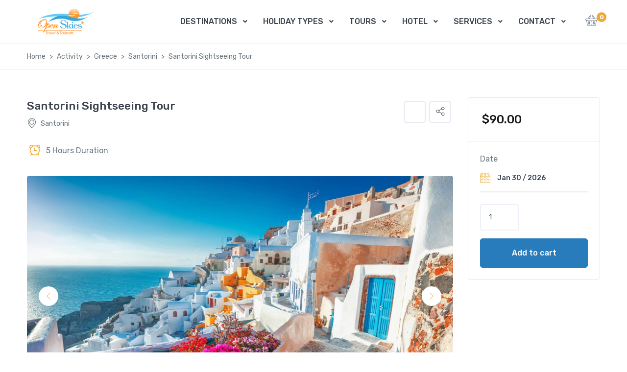

--- FILE ---
content_type: text/html; charset=UTF-8
request_url: http://openskies.com.lb/product/santorini-sightseeing-tour/
body_size: 24420
content:
<!doctype html>
<html lang="en-US">
<head>
<meta charset="UTF-8">
<meta name="viewport" content="width=device-width, initial-scale=1, maximum-scale=2.0">
<link rel="profile" href="http://gmpg.org/xfn/11">

				<script>document.documentElement.className = document.documentElement.className + ' yes-js js_active js'</script>
			<title>Santorini Sightseeing Tour</title>
<meta name='robots' content='max-image-preview:large' />
<link rel='dns-prefetch' href='//maps.googleapis.com' />
<link rel='dns-prefetch' href='//fonts.googleapis.com' />
<link rel="alternate" type="application/rss+xml" title=" &raquo; Feed" href="http://openskies.com.lb/feed/" />
<link rel="alternate" type="application/rss+xml" title=" &raquo; Comments Feed" href="http://openskies.com.lb/comments/feed/" />
<link rel="alternate" type="application/rss+xml" title=" &raquo; Santorini Sightseeing Tour Comments Feed" href="http://openskies.com.lb/product/santorini-sightseeing-tour/feed/" />
<link rel="alternate" title="oEmbed (JSON)" type="application/json+oembed" href="http://openskies.com.lb/wp-json/oembed/1.0/embed?url=http%3A%2F%2Fopenskies.com.lb%2Fproduct%2Fsantorini-sightseeing-tour%2F" />
<link rel="alternate" title="oEmbed (XML)" type="text/xml+oembed" href="http://openskies.com.lb/wp-json/oembed/1.0/embed?url=http%3A%2F%2Fopenskies.com.lb%2Fproduct%2Fsantorini-sightseeing-tour%2F&#038;format=xml" />
<style id='wp-img-auto-sizes-contain-inline-css'>
img:is([sizes=auto i],[sizes^="auto," i]){contain-intrinsic-size:3000px 1500px}
/*# sourceURL=wp-img-auto-sizes-contain-inline-css */
</style>
<style id='wp-emoji-styles-inline-css'>

	img.wp-smiley, img.emoji {
		display: inline !important;
		border: none !important;
		box-shadow: none !important;
		height: 1em !important;
		width: 1em !important;
		margin: 0 0.07em !important;
		vertical-align: -0.1em !important;
		background: none !important;
		padding: 0 !important;
	}
/*# sourceURL=wp-emoji-styles-inline-css */
</style>
<link rel='stylesheet' id='wp-block-library-css' href='http://openskies.com.lb/wp-includes/css/dist/block-library/style.min.css?ver=6.9' media='all' />
<style id='wp-block-library-theme-inline-css'>
.wp-block-audio :where(figcaption){color:#555;font-size:13px;text-align:center}.is-dark-theme .wp-block-audio :where(figcaption){color:#ffffffa6}.wp-block-audio{margin:0 0 1em}.wp-block-code{border:1px solid #ccc;border-radius:4px;font-family:Menlo,Consolas,monaco,monospace;padding:.8em 1em}.wp-block-embed :where(figcaption){color:#555;font-size:13px;text-align:center}.is-dark-theme .wp-block-embed :where(figcaption){color:#ffffffa6}.wp-block-embed{margin:0 0 1em}.blocks-gallery-caption{color:#555;font-size:13px;text-align:center}.is-dark-theme .blocks-gallery-caption{color:#ffffffa6}:root :where(.wp-block-image figcaption){color:#555;font-size:13px;text-align:center}.is-dark-theme :root :where(.wp-block-image figcaption){color:#ffffffa6}.wp-block-image{margin:0 0 1em}.wp-block-pullquote{border-bottom:4px solid;border-top:4px solid;color:currentColor;margin-bottom:1.75em}.wp-block-pullquote :where(cite),.wp-block-pullquote :where(footer),.wp-block-pullquote__citation{color:currentColor;font-size:.8125em;font-style:normal;text-transform:uppercase}.wp-block-quote{border-left:.25em solid;margin:0 0 1.75em;padding-left:1em}.wp-block-quote cite,.wp-block-quote footer{color:currentColor;font-size:.8125em;font-style:normal;position:relative}.wp-block-quote:where(.has-text-align-right){border-left:none;border-right:.25em solid;padding-left:0;padding-right:1em}.wp-block-quote:where(.has-text-align-center){border:none;padding-left:0}.wp-block-quote.is-large,.wp-block-quote.is-style-large,.wp-block-quote:where(.is-style-plain){border:none}.wp-block-search .wp-block-search__label{font-weight:700}.wp-block-search__button{border:1px solid #ccc;padding:.375em .625em}:where(.wp-block-group.has-background){padding:1.25em 2.375em}.wp-block-separator.has-css-opacity{opacity:.4}.wp-block-separator{border:none;border-bottom:2px solid;margin-left:auto;margin-right:auto}.wp-block-separator.has-alpha-channel-opacity{opacity:1}.wp-block-separator:not(.is-style-wide):not(.is-style-dots){width:100px}.wp-block-separator.has-background:not(.is-style-dots){border-bottom:none;height:1px}.wp-block-separator.has-background:not(.is-style-wide):not(.is-style-dots){height:2px}.wp-block-table{margin:0 0 1em}.wp-block-table td,.wp-block-table th{word-break:normal}.wp-block-table :where(figcaption){color:#555;font-size:13px;text-align:center}.is-dark-theme .wp-block-table :where(figcaption){color:#ffffffa6}.wp-block-video :where(figcaption){color:#555;font-size:13px;text-align:center}.is-dark-theme .wp-block-video :where(figcaption){color:#ffffffa6}.wp-block-video{margin:0 0 1em}:root :where(.wp-block-template-part.has-background){margin-bottom:0;margin-top:0;padding:1.25em 2.375em}
/*# sourceURL=/wp-includes/css/dist/block-library/theme.min.css */
</style>
<style id='classic-theme-styles-inline-css'>
/*! This file is auto-generated */
.wp-block-button__link{color:#fff;background-color:#32373c;border-radius:9999px;box-shadow:none;text-decoration:none;padding:calc(.667em + 2px) calc(1.333em + 2px);font-size:1.125em}.wp-block-file__button{background:#32373c;color:#fff;text-decoration:none}
/*# sourceURL=/wp-includes/css/classic-themes.min.css */
</style>
<link rel='stylesheet' id='jquery-selectBox-css' href='http://openskies.com.lb/wp-content/plugins/yith-woocommerce-wishlist/assets/css/jquery.selectBox.css?ver=1.2.0' media='all' />
<link rel='stylesheet' id='woocommerce_prettyPhoto_css-css' href='//openskies.com.lb/wp-content/plugins/woocommerce/assets/css/prettyPhoto.css?ver=3.1.6' media='all' />
<link rel='stylesheet' id='yith-wcwl-main-css' href='http://openskies.com.lb/wp-content/plugins/yith-woocommerce-wishlist/assets/css/style.css?ver=4.11.0' media='all' />
<style id='yith-wcwl-main-inline-css'>
 :root { --rounded-corners-radius: 16px; --add-to-cart-rounded-corners-radius: 16px; --color-headers-background: #F4F4F4; --feedback-duration: 3s } 
 :root { --rounded-corners-radius: 16px; --add-to-cart-rounded-corners-radius: 16px; --color-headers-background: #F4F4F4; --feedback-duration: 3s } 
/*# sourceURL=yith-wcwl-main-inline-css */
</style>
<style id='global-styles-inline-css'>
:root{--wp--preset--aspect-ratio--square: 1;--wp--preset--aspect-ratio--4-3: 4/3;--wp--preset--aspect-ratio--3-4: 3/4;--wp--preset--aspect-ratio--3-2: 3/2;--wp--preset--aspect-ratio--2-3: 2/3;--wp--preset--aspect-ratio--16-9: 16/9;--wp--preset--aspect-ratio--9-16: 9/16;--wp--preset--color--black: #000000;--wp--preset--color--cyan-bluish-gray: #abb8c3;--wp--preset--color--white: #ffffff;--wp--preset--color--pale-pink: #f78da7;--wp--preset--color--vivid-red: #cf2e2e;--wp--preset--color--luminous-vivid-orange: #ff6900;--wp--preset--color--luminous-vivid-amber: #fcb900;--wp--preset--color--light-green-cyan: #7bdcb5;--wp--preset--color--vivid-green-cyan: #00d084;--wp--preset--color--pale-cyan-blue: #8ed1fc;--wp--preset--color--vivid-cyan-blue: #0693e3;--wp--preset--color--vivid-purple: #9b51e0;--wp--preset--gradient--vivid-cyan-blue-to-vivid-purple: linear-gradient(135deg,rgb(6,147,227) 0%,rgb(155,81,224) 100%);--wp--preset--gradient--light-green-cyan-to-vivid-green-cyan: linear-gradient(135deg,rgb(122,220,180) 0%,rgb(0,208,130) 100%);--wp--preset--gradient--luminous-vivid-amber-to-luminous-vivid-orange: linear-gradient(135deg,rgb(252,185,0) 0%,rgb(255,105,0) 100%);--wp--preset--gradient--luminous-vivid-orange-to-vivid-red: linear-gradient(135deg,rgb(255,105,0) 0%,rgb(207,46,46) 100%);--wp--preset--gradient--very-light-gray-to-cyan-bluish-gray: linear-gradient(135deg,rgb(238,238,238) 0%,rgb(169,184,195) 100%);--wp--preset--gradient--cool-to-warm-spectrum: linear-gradient(135deg,rgb(74,234,220) 0%,rgb(151,120,209) 20%,rgb(207,42,186) 40%,rgb(238,44,130) 60%,rgb(251,105,98) 80%,rgb(254,248,76) 100%);--wp--preset--gradient--blush-light-purple: linear-gradient(135deg,rgb(255,206,236) 0%,rgb(152,150,240) 100%);--wp--preset--gradient--blush-bordeaux: linear-gradient(135deg,rgb(254,205,165) 0%,rgb(254,45,45) 50%,rgb(107,0,62) 100%);--wp--preset--gradient--luminous-dusk: linear-gradient(135deg,rgb(255,203,112) 0%,rgb(199,81,192) 50%,rgb(65,88,208) 100%);--wp--preset--gradient--pale-ocean: linear-gradient(135deg,rgb(255,245,203) 0%,rgb(182,227,212) 50%,rgb(51,167,181) 100%);--wp--preset--gradient--electric-grass: linear-gradient(135deg,rgb(202,248,128) 0%,rgb(113,206,126) 100%);--wp--preset--gradient--midnight: linear-gradient(135deg,rgb(2,3,129) 0%,rgb(40,116,252) 100%);--wp--preset--font-size--small: 13px;--wp--preset--font-size--medium: 20px;--wp--preset--font-size--large: 36px;--wp--preset--font-size--x-large: 42px;--wp--preset--spacing--20: 0.44rem;--wp--preset--spacing--30: 0.67rem;--wp--preset--spacing--40: 1rem;--wp--preset--spacing--50: 1.5rem;--wp--preset--spacing--60: 2.25rem;--wp--preset--spacing--70: 3.38rem;--wp--preset--spacing--80: 5.06rem;--wp--preset--shadow--natural: 6px 6px 9px rgba(0, 0, 0, 0.2);--wp--preset--shadow--deep: 12px 12px 50px rgba(0, 0, 0, 0.4);--wp--preset--shadow--sharp: 6px 6px 0px rgba(0, 0, 0, 0.2);--wp--preset--shadow--outlined: 6px 6px 0px -3px rgb(255, 255, 255), 6px 6px rgb(0, 0, 0);--wp--preset--shadow--crisp: 6px 6px 0px rgb(0, 0, 0);}:where(.is-layout-flex){gap: 0.5em;}:where(.is-layout-grid){gap: 0.5em;}body .is-layout-flex{display: flex;}.is-layout-flex{flex-wrap: wrap;align-items: center;}.is-layout-flex > :is(*, div){margin: 0;}body .is-layout-grid{display: grid;}.is-layout-grid > :is(*, div){margin: 0;}:where(.wp-block-columns.is-layout-flex){gap: 2em;}:where(.wp-block-columns.is-layout-grid){gap: 2em;}:where(.wp-block-post-template.is-layout-flex){gap: 1.25em;}:where(.wp-block-post-template.is-layout-grid){gap: 1.25em;}.has-black-color{color: var(--wp--preset--color--black) !important;}.has-cyan-bluish-gray-color{color: var(--wp--preset--color--cyan-bluish-gray) !important;}.has-white-color{color: var(--wp--preset--color--white) !important;}.has-pale-pink-color{color: var(--wp--preset--color--pale-pink) !important;}.has-vivid-red-color{color: var(--wp--preset--color--vivid-red) !important;}.has-luminous-vivid-orange-color{color: var(--wp--preset--color--luminous-vivid-orange) !important;}.has-luminous-vivid-amber-color{color: var(--wp--preset--color--luminous-vivid-amber) !important;}.has-light-green-cyan-color{color: var(--wp--preset--color--light-green-cyan) !important;}.has-vivid-green-cyan-color{color: var(--wp--preset--color--vivid-green-cyan) !important;}.has-pale-cyan-blue-color{color: var(--wp--preset--color--pale-cyan-blue) !important;}.has-vivid-cyan-blue-color{color: var(--wp--preset--color--vivid-cyan-blue) !important;}.has-vivid-purple-color{color: var(--wp--preset--color--vivid-purple) !important;}.has-black-background-color{background-color: var(--wp--preset--color--black) !important;}.has-cyan-bluish-gray-background-color{background-color: var(--wp--preset--color--cyan-bluish-gray) !important;}.has-white-background-color{background-color: var(--wp--preset--color--white) !important;}.has-pale-pink-background-color{background-color: var(--wp--preset--color--pale-pink) !important;}.has-vivid-red-background-color{background-color: var(--wp--preset--color--vivid-red) !important;}.has-luminous-vivid-orange-background-color{background-color: var(--wp--preset--color--luminous-vivid-orange) !important;}.has-luminous-vivid-amber-background-color{background-color: var(--wp--preset--color--luminous-vivid-amber) !important;}.has-light-green-cyan-background-color{background-color: var(--wp--preset--color--light-green-cyan) !important;}.has-vivid-green-cyan-background-color{background-color: var(--wp--preset--color--vivid-green-cyan) !important;}.has-pale-cyan-blue-background-color{background-color: var(--wp--preset--color--pale-cyan-blue) !important;}.has-vivid-cyan-blue-background-color{background-color: var(--wp--preset--color--vivid-cyan-blue) !important;}.has-vivid-purple-background-color{background-color: var(--wp--preset--color--vivid-purple) !important;}.has-black-border-color{border-color: var(--wp--preset--color--black) !important;}.has-cyan-bluish-gray-border-color{border-color: var(--wp--preset--color--cyan-bluish-gray) !important;}.has-white-border-color{border-color: var(--wp--preset--color--white) !important;}.has-pale-pink-border-color{border-color: var(--wp--preset--color--pale-pink) !important;}.has-vivid-red-border-color{border-color: var(--wp--preset--color--vivid-red) !important;}.has-luminous-vivid-orange-border-color{border-color: var(--wp--preset--color--luminous-vivid-orange) !important;}.has-luminous-vivid-amber-border-color{border-color: var(--wp--preset--color--luminous-vivid-amber) !important;}.has-light-green-cyan-border-color{border-color: var(--wp--preset--color--light-green-cyan) !important;}.has-vivid-green-cyan-border-color{border-color: var(--wp--preset--color--vivid-green-cyan) !important;}.has-pale-cyan-blue-border-color{border-color: var(--wp--preset--color--pale-cyan-blue) !important;}.has-vivid-cyan-blue-border-color{border-color: var(--wp--preset--color--vivid-cyan-blue) !important;}.has-vivid-purple-border-color{border-color: var(--wp--preset--color--vivid-purple) !important;}.has-vivid-cyan-blue-to-vivid-purple-gradient-background{background: var(--wp--preset--gradient--vivid-cyan-blue-to-vivid-purple) !important;}.has-light-green-cyan-to-vivid-green-cyan-gradient-background{background: var(--wp--preset--gradient--light-green-cyan-to-vivid-green-cyan) !important;}.has-luminous-vivid-amber-to-luminous-vivid-orange-gradient-background{background: var(--wp--preset--gradient--luminous-vivid-amber-to-luminous-vivid-orange) !important;}.has-luminous-vivid-orange-to-vivid-red-gradient-background{background: var(--wp--preset--gradient--luminous-vivid-orange-to-vivid-red) !important;}.has-very-light-gray-to-cyan-bluish-gray-gradient-background{background: var(--wp--preset--gradient--very-light-gray-to-cyan-bluish-gray) !important;}.has-cool-to-warm-spectrum-gradient-background{background: var(--wp--preset--gradient--cool-to-warm-spectrum) !important;}.has-blush-light-purple-gradient-background{background: var(--wp--preset--gradient--blush-light-purple) !important;}.has-blush-bordeaux-gradient-background{background: var(--wp--preset--gradient--blush-bordeaux) !important;}.has-luminous-dusk-gradient-background{background: var(--wp--preset--gradient--luminous-dusk) !important;}.has-pale-ocean-gradient-background{background: var(--wp--preset--gradient--pale-ocean) !important;}.has-electric-grass-gradient-background{background: var(--wp--preset--gradient--electric-grass) !important;}.has-midnight-gradient-background{background: var(--wp--preset--gradient--midnight) !important;}.has-small-font-size{font-size: var(--wp--preset--font-size--small) !important;}.has-medium-font-size{font-size: var(--wp--preset--font-size--medium) !important;}.has-large-font-size{font-size: var(--wp--preset--font-size--large) !important;}.has-x-large-font-size{font-size: var(--wp--preset--font-size--x-large) !important;}
:where(.wp-block-post-template.is-layout-flex){gap: 1.25em;}:where(.wp-block-post-template.is-layout-grid){gap: 1.25em;}
:where(.wp-block-term-template.is-layout-flex){gap: 1.25em;}:where(.wp-block-term-template.is-layout-grid){gap: 1.25em;}
:where(.wp-block-columns.is-layout-flex){gap: 2em;}:where(.wp-block-columns.is-layout-grid){gap: 2em;}
:root :where(.wp-block-pullquote){font-size: 1.5em;line-height: 1.6;}
/*# sourceURL=global-styles-inline-css */
</style>
<link rel='stylesheet' id='wapf-frontend-css-css' href='http://openskies.com.lb/wp-content/plugins/advanced-product-fields-for-woocommerce/assets/css/frontend.min.css?ver=1.6.18' media='all' />
<link rel='stylesheet' id='photoswipe-css' href='http://openskies.com.lb/wp-content/plugins/woocommerce/assets/css/photoswipe/photoswipe.min.css?ver=10.4.3' media='all' />
<link rel='stylesheet' id='photoswipe-default-skin-css' href='http://openskies.com.lb/wp-content/plugins/woocommerce/assets/css/photoswipe/default-skin/default-skin.min.css?ver=10.4.3' media='all' />
<style id='woocommerce-inline-inline-css'>
.woocommerce form .form-row .required { visibility: visible; }
/*# sourceURL=woocommerce-inline-inline-css */
</style>
<link rel='stylesheet' id='fontawesome-css' href='http://openskies.com.lb/wp-content/themes/mytravel/assets/vendor/font-awesome/css/fontawesome-all.min.css?ver=1.0.26' media='all' />
<link rel='stylesheet' id='custombox-css' href='http://openskies.com.lb/wp-content/themes/mytravel/assets/vendor/custombox/dist/custombox.min.css?ver=1.0.26' media='all' />
<link rel='stylesheet' id='animate-css' href='http://openskies.com.lb/wp-content/themes/mytravel/assets/vendor/animate.css/animate.min.css?ver=1.0.26' media='all' />
<link rel='stylesheet' id='megamenu-css' href='http://openskies.com.lb/wp-content/themes/mytravel/assets/vendor/hs-megamenu/src/hs.megamenu.css?ver=1.0.26' media='all' />
<link rel='stylesheet' id='malihub-custom-scrollbar-css' href='http://openskies.com.lb/wp-content/themes/mytravel/assets/vendor/malihu-custom-scrollbar-plugin/jquery.mCustomScrollbar.css?ver=1.0.26' media='all' />
<link rel='stylesheet' id='fancybox-css' href='http://openskies.com.lb/wp-content/themes/mytravel/assets/vendor/fancybox/jquery.fancybox.css?ver=1.0.26' media='all' />
<link rel='stylesheet' id='slick-carousel-css' href='http://openskies.com.lb/wp-content/themes/mytravel/assets/vendor/slick-carousel/slick/slick.css?ver=1.0.26' media='all' />
<link rel='stylesheet' id='flatpickr-css' href='http://openskies.com.lb/wp-content/plugins/elementor/assets/lib/flatpickr/flatpickr.min.css?ver=4.6.13' media='all' />
<link rel='stylesheet' id='bootstrap-select-css' href='http://openskies.com.lb/wp-content/themes/mytravel/assets/vendor/bootstrap-select/dist/css/bootstrap-select.min.css?ver=1.0.26' media='all' />
<link rel='stylesheet' id='dzsparallaxer-css' href='http://openskies.com.lb/wp-content/themes/mytravel/assets/vendor/dzsparallaxer/dzsparallaxer.css?ver=1.0.26' media='all' />
<link rel='stylesheet' id='ion-rangeslider-css' href='http://openskies.com.lb/wp-content/themes/mytravel/assets/vendor/ion-rangeslider/css/ion.rangeSlider.css?ver=1.0.26' media='all' />
<link rel='stylesheet' id='leaflet-css' href='http://openskies.com.lb/wp-content/themes/mytravel/assets/vendor/leaflet/dist/leaflet.css?ver=1.0.26' media='all' />
<link rel='stylesheet' id='mytravel-style-css' href='http://openskies.com.lb/wp-content/themes/mytravel/style.css?ver=1.0.26' media='all' />
<link rel='stylesheet' id='mytravel-icons-css' href='http://openskies.com.lb/wp-content/themes/mytravel/assets/css/font-mytravel.css?ver=1.0.26' media='all' />
<link rel='stylesheet' id='mytravel-color-css' href='http://openskies.com.lb/wp-content/themes/mytravel/assets/css/colors/color.css?ver=1.0.26' media='all' />
<style id='mytravel-color-inline-css'>
:root { --bs-primary: #edaa36;  --bs-primary-hover
			: #fcb945; --bs-primary-shadow: rgba(237, 170, 54, .35); --bs-primary-hover-bg
			: #f4b13d; --bs-primary-hover-border : #f7b440; --bs-form-focus-border-color: rgba(237, 170, 54, 0.5); --bs-form-focus-box-shadow: rgba(237, 170, 54, 0.1); --bs-tab-nav-pill : #f9b642; --bs-blue-color : #045cff;   --bs-blue-hover : #0e66ff; --bs-blue-hover-bg : #0c64ff; }
/*
 * Primary Color
 */



/*# sourceURL=mytravel-color-inline-css */
</style>
<link rel='stylesheet' id='mytravel-fonts-css' href='https://fonts.googleapis.com/css?family=Rubik%3A300%2C400%2C500%2C700%2C900&#038;subset=latin%2Clatin-ext&#038;display=swap&#038;ver=1.0.26' media='all' />
<script src="http://openskies.com.lb/wp-includes/js/jquery/jquery.min.js?ver=3.7.1" id="jquery-core-js"></script>
<script src="http://openskies.com.lb/wp-includes/js/jquery/jquery-migrate.min.js?ver=3.4.1" id="jquery-migrate-js"></script>
<script src="http://openskies.com.lb/wp-content/plugins/woocommerce/assets/js/jquery-blockui/jquery.blockUI.min.js?ver=2.7.0-wc.10.4.3" id="wc-jquery-blockui-js" defer data-wp-strategy="defer"></script>
<script id="wc-add-to-cart-js-extra">
var wc_add_to_cart_params = {"ajax_url":"/wp-admin/admin-ajax.php","wc_ajax_url":"/?wc-ajax=%%endpoint%%","i18n_view_cart":"View cart","cart_url":"http://openskies.com.lb/cart/","is_cart":"","cart_redirect_after_add":"no"};
//# sourceURL=wc-add-to-cart-js-extra
</script>
<script src="http://openskies.com.lb/wp-content/plugins/woocommerce/assets/js/frontend/add-to-cart.min.js?ver=10.4.3" id="wc-add-to-cart-js" defer data-wp-strategy="defer"></script>
<script src="http://openskies.com.lb/wp-content/plugins/woocommerce/assets/js/zoom/jquery.zoom.min.js?ver=1.7.21-wc.10.4.3" id="wc-zoom-js" defer data-wp-strategy="defer"></script>
<script src="http://openskies.com.lb/wp-content/plugins/woocommerce/assets/js/flexslider/jquery.flexslider.min.js?ver=2.7.2-wc.10.4.3" id="wc-flexslider-js" defer data-wp-strategy="defer"></script>
<script src="http://openskies.com.lb/wp-content/plugins/woocommerce/assets/js/photoswipe/photoswipe.min.js?ver=4.1.1-wc.10.4.3" id="wc-photoswipe-js" defer data-wp-strategy="defer"></script>
<script src="http://openskies.com.lb/wp-content/plugins/woocommerce/assets/js/photoswipe/photoswipe-ui-default.min.js?ver=4.1.1-wc.10.4.3" id="wc-photoswipe-ui-default-js" defer data-wp-strategy="defer"></script>
<script id="wc-single-product-js-extra">
var wc_single_product_params = {"i18n_required_rating_text":"Please select a rating","i18n_rating_options":["1 of 5 stars","2 of 5 stars","3 of 5 stars","4 of 5 stars","5 of 5 stars"],"i18n_product_gallery_trigger_text":"View full-screen image gallery","review_rating_required":"yes","flexslider":{"rtl":false,"animation":"slide","smoothHeight":true,"directionNav":false,"controlNav":"thumbnails","slideshow":false,"animationSpeed":500,"animationLoop":false,"allowOneSlide":false},"zoom_enabled":"1","zoom_options":[],"photoswipe_enabled":"1","photoswipe_options":{"shareEl":false,"closeOnScroll":false,"history":false,"hideAnimationDuration":0,"showAnimationDuration":0},"flexslider_enabled":"1"};
//# sourceURL=wc-single-product-js-extra
</script>
<script src="http://openskies.com.lb/wp-content/plugins/woocommerce/assets/js/frontend/single-product.min.js?ver=10.4.3" id="wc-single-product-js" defer data-wp-strategy="defer"></script>
<script src="http://openskies.com.lb/wp-content/plugins/woocommerce/assets/js/js-cookie/js.cookie.min.js?ver=2.1.4-wc.10.4.3" id="wc-js-cookie-js" defer data-wp-strategy="defer"></script>
<script id="woocommerce-js-extra">
var woocommerce_params = {"ajax_url":"/wp-admin/admin-ajax.php","wc_ajax_url":"/?wc-ajax=%%endpoint%%","i18n_password_show":"Show password","i18n_password_hide":"Hide password"};
//# sourceURL=woocommerce-js-extra
</script>
<script src="http://openskies.com.lb/wp-content/plugins/woocommerce/assets/js/frontend/woocommerce.min.js?ver=10.4.3" id="woocommerce-js" defer data-wp-strategy="defer"></script>
<link rel="https://api.w.org/" href="http://openskies.com.lb/wp-json/" /><link rel="alternate" title="JSON" type="application/json" href="http://openskies.com.lb/wp-json/wp/v2/product/28678" /><link rel="EditURI" type="application/rsd+xml" title="RSD" href="http://openskies.com.lb/xmlrpc.php?rsd" />
<meta name="generator" content="WordPress 6.9" />
<meta name="generator" content="WooCommerce 10.4.3" />
<link rel="canonical" href="http://openskies.com.lb/product/santorini-sightseeing-tour/" />
<link rel='shortlink' href='http://openskies.com.lb/?p=28678' />
<!-- HubSpot WordPress Plugin v11.3.33: embed JS disabled as a portalId has not yet been configured -->	<noscript><style>.woocommerce-product-gallery{ opacity: 1 !important; }</style></noscript>
	<meta name="generator" content="Elementor 3.34.0; features: additional_custom_breakpoints; settings: css_print_method-external, google_font-enabled, font_display-swap">
			<style>
				.e-con.e-parent:nth-of-type(n+4):not(.e-lazyloaded):not(.e-no-lazyload),
				.e-con.e-parent:nth-of-type(n+4):not(.e-lazyloaded):not(.e-no-lazyload) * {
					background-image: none !important;
				}
				@media screen and (max-height: 1024px) {
					.e-con.e-parent:nth-of-type(n+3):not(.e-lazyloaded):not(.e-no-lazyload),
					.e-con.e-parent:nth-of-type(n+3):not(.e-lazyloaded):not(.e-no-lazyload) * {
						background-image: none !important;
					}
				}
				@media screen and (max-height: 640px) {
					.e-con.e-parent:nth-of-type(n+2):not(.e-lazyloaded):not(.e-no-lazyload),
					.e-con.e-parent:nth-of-type(n+2):not(.e-lazyloaded):not(.e-no-lazyload) * {
						background-image: none !important;
					}
				}
			</style>
			<link rel="icon" href="http://openskies.com.lb/wp-content/uploads/2024/02/cropped-Logo-web-1-32x32.jpg" sizes="32x32" />
<link rel="icon" href="http://openskies.com.lb/wp-content/uploads/2024/02/cropped-Logo-web-1-192x192.jpg" sizes="192x192" />
<link rel="apple-touch-icon" href="http://openskies.com.lb/wp-content/uploads/2024/02/cropped-Logo-web-1-180x180.jpg" />
<meta name="msapplication-TileImage" content="http://openskies.com.lb/wp-content/uploads/2024/02/cropped-Logo-web-1-270x270.jpg" />
</head>

<body class="wp-singular product-template-default single single-product postid-28678 wp-custom-logo wp-embed-responsive wp-theme-mytravel theme-mytravel woocommerce woocommerce-page woocommerce-no-js single-product-v1 elementor-default elementor-kit-25860">



<div id="page" class="hfeed site">
	<header id="header" class="header-v1 u-header u-header--show-hide u-header--dark-nav-links-xl border-color-8 border-xl-bottom u-header--static border-bottom-0" data-header-fix-moment="500" data-header-fix-effect="slide">
	<div class="u-header__section u-header__shadow-on-show-hide">
				<div id="logoAndNav" class="container-fluid py-2">
			<nav class="js-mega-menu navbar navbar-expand-xl u-header__navbar u-header__navbar--no-space">
						<a href="http://openskies.com.lb/my-account/" class=" d-xl-none font-size-20 scroll-icon order-2 mr-2 mr-lg-3 ml-auto">
			<i class="flaticon-user"></i>
		</a>
		<a href="http://openskies.com.lb/" class="navbar-brand u-header__navbar-brand-default u-header__navbar-brand-center mr-0 mr-xl-5 u-header__navbar-brand-text-dark-xl " rel="home"><img width="183" height="68" src="http://openskies.com.lb/wp-content/uploads/2023/05/cropped-logo-1.png" class="attachment-full size-full" alt="" /><span class="u-header__navbar-brand-text"></span></a>			<div class=" position-relative u-header__hide-content u-header__search-lg pl-2 ml-2 d-xl-none d-wd-block">
				<a id="searchSlideDownInvoker" class="d-block u-search-slide-down-trigger" href="javascript:;" role="button" aria-haspopup="true" aria-expanded="false" aria-controls="searchSlideDown" data-unfold-type="css-animation" data-unfold-hide-on-scroll="false" data-unfold-target="#searchSlideDown" data-unfold-animation-in="active" data-unfold-animation-out="fadeOutUp" data-unfold-delay="0" data-unfold-duration="800" data-unfold-overlay='{ "className": "u-search-slide-down-bg-overlay", "background": "rgba(59, 68, 79, 0.851)", "animationSpeed": 400 }'>
					<div class="d-flex align-items-center">
						<span class="text-dark min-width-220">Destination, tour, hotel, etc</span>
						<span class="d-flex align-items-center text-dark p-0">
							<span class="flaticon-magnifying-glass font-size-20"></span>
						</span>
					</div>
				</a>
				<!-- Search Content -->
				<div id="searchSlideDown" class="dropdown-unfold u-search-slide-down" aria-labelledby="searchSlideDownInvoker">
											<form role="search" method="get" class="rounded-xs overflow-hidden" action="http://openskies.com.lb/">
							<!-- Input Group -->
							<div class="input-group input-group-tranparent input-group-borderless input-group-radiusless u-search-slide-down__input rounded-0 px-1">
								<input type="search" class="form-control" placeholder="Destination, tour, hotel, etc" aria-label="Destination, tour, hotel, etc" value="" name="s">
								<input type="hidden" class="form-control" name="post_type" value="product">

								<div class="input-group-append">
									<button type="submit" class="btn py-0">
										<span class="flaticon-magnifying-glass font-size-20"></span>
									</button>
								</div>
							</div>
							<!-- End Input Group -->
						</form>
										</div>
				<!-- End Search Content -->
			</div>
						<button type="button" class="navbar-toggler btn u-hamburger u-hamburger--primary order-2 ml-3" aria-label="Toggle navigation" aria-expanded="false" aria-controls="navBar" data-toggle="collapse" data-target="#navBar">
				<span id="hamburgerTrigger" class="u-hamburger__box">
					<span class="u-hamburger__inner"></span>
				</span>
			</button>
						<div id="navBar" class="navbar-collapse u-header__navbar-collapse collapse order-2 order-xl-0 pt-4 p-xl-0 position-relative">
				<ul id="menu-main-menu" class="navbar-nav u-header__navbar-nav flex-wrap"><li itemscope="itemscope" itemtype="https://www.schema.org/SiteNavigationElement" id="menu-item-27794" class="menu-item menu-item-type-taxonomy menu-item-object-product_cat menu-item-has-children dropdown menu-item-27794 nav-item hs-has-sub-menu u-header__nav-item" data-event="hover" data-animation-in="slideInUp" data-animation-out="fadeOut"><a title="DESTINATIONS" href="#" data-toggle="dropdown" aria-haspopup="true" aria-expanded="false" class="nav-link u-header__nav-link u-header__nav-link-border u-header__nav-link-toggle" id="menu-item-dropdown-27794">DESTINATIONS</a>
<ul class="hs-sub-menu u-header__sub-menu u-header__sub-menu-rounded u-header__sub-menu-bordered hs-sub-menu-right u-header__sub-menu--spacer" aria-labelledby="menu-item-dropdown-27794" style="min-width:230px" role="menu">
	<li itemscope="itemscope" itemtype="https://www.schema.org/SiteNavigationElement" id="menu-item-27820" class="menu-item menu-item-type-taxonomy menu-item-object-product_cat menu-item-has-children dropdown dropdown-submenu dropright menu-item-27820 nav-item hs-has-sub-menu u-header__nav-item" data-event="hover" data-animation-in="slideInUp" data-animation-out="fadeOut"><a title="AFRICA" href="http://openskies.com.lb/product-category/destinations/africa/" class="nav-link u-header__sub-menu-nav-link dropdown-toggle">AFRICA</a>
	<ul class="hs-sub-menu u-header__sub-menu u-header__sub-menu-rounded u-header__sub-menu-bordered hs-sub-menu-right u-header__sub-menu--spacer" aria-labelledby="menu-item-dropdown-27794" style="min-width:230px" role="menu">
		<li itemscope="itemscope" itemtype="https://www.schema.org/SiteNavigationElement" id="menu-item-27821" class="menu-item menu-item-type-taxonomy menu-item-object-product_cat menu-item-27821 nav-item"><a title="EGYPT" href="http://openskies.com.lb/product-category/destinations/africa/egypt/" class="nav-link u-header__sub-menu-nav-link">EGYPT</a></li>
		<li itemscope="itemscope" itemtype="https://www.schema.org/SiteNavigationElement" id="menu-item-27824" class="menu-item menu-item-type-taxonomy menu-item-object-product_cat menu-item-27824 nav-item"><a title="MARITIUS" href="http://openskies.com.lb/product-category/destinations/africa/maritius/" class="nav-link u-header__sub-menu-nav-link">MARITIUS</a></li>
		<li itemscope="itemscope" itemtype="https://www.schema.org/SiteNavigationElement" id="menu-item-27822" class="menu-item menu-item-type-taxonomy menu-item-object-product_cat menu-item-27822 nav-item"><a title="MOROCCO" href="http://openskies.com.lb/product-category/destinations/africa/morocco/" class="nav-link u-header__sub-menu-nav-link">MOROCCO</a></li>
		<li itemscope="itemscope" itemtype="https://www.schema.org/SiteNavigationElement" id="menu-item-27823" class="menu-item menu-item-type-taxonomy menu-item-object-product_cat menu-item-27823 nav-item"><a title="SEYCHELLES" href="http://openskies.com.lb/product-category/destinations/africa/seychelles/" class="nav-link u-header__sub-menu-nav-link">SEYCHELLES</a></li>
		<li itemscope="itemscope" itemtype="https://www.schema.org/SiteNavigationElement" id="menu-item-27839" class="menu-item menu-item-type-taxonomy menu-item-object-product_cat menu-item-27839 nav-item"><a title="SOUTH AFRICA" href="http://openskies.com.lb/product-category/destinations/africa/south-africa/" class="nav-link u-header__sub-menu-nav-link">SOUTH AFRICA</a></li>
	</ul>
</li>
	<li itemscope="itemscope" itemtype="https://www.schema.org/SiteNavigationElement" id="menu-item-27811" class="menu-item menu-item-type-taxonomy menu-item-object-product_cat menu-item-has-children dropdown dropdown-submenu dropright menu-item-27811 nav-item hs-has-sub-menu u-header__nav-item" data-event="hover" data-animation-in="slideInUp" data-animation-out="fadeOut"><a title="ASIA" href="http://openskies.com.lb/product-category/destinations/asia/" class="nav-link u-header__sub-menu-nav-link dropdown-toggle">ASIA</a>
	<ul class="hs-sub-menu u-header__sub-menu u-header__sub-menu-rounded u-header__sub-menu-bordered hs-sub-menu-right u-header__sub-menu--spacer" aria-labelledby="menu-item-dropdown-27794" style="min-width:230px" role="menu">
		<li itemscope="itemscope" itemtype="https://www.schema.org/SiteNavigationElement" id="menu-item-27816" class="menu-item menu-item-type-taxonomy menu-item-object-product_cat menu-item-27816 nav-item"><a title="BALI, Indonesia" href="http://openskies.com.lb/product-category/destinations/asia/bali-indonesia/" class="nav-link u-header__sub-menu-nav-link">BALI, Indonesia</a></li>
		<li itemscope="itemscope" itemtype="https://www.schema.org/SiteNavigationElement" id="menu-item-27814" class="menu-item menu-item-type-taxonomy menu-item-object-product_cat menu-item-27814 nav-item"><a title="INDIA" href="http://openskies.com.lb/product-category/destinations/asia/india/" class="nav-link u-header__sub-menu-nav-link">INDIA</a></li>
		<li itemscope="itemscope" itemtype="https://www.schema.org/SiteNavigationElement" id="menu-item-27812" class="menu-item menu-item-type-taxonomy menu-item-object-product_cat menu-item-27812 nav-item"><a title="MALAYSIA" href="http://openskies.com.lb/product-category/destinations/asia/malaysia-asia/" class="nav-link u-header__sub-menu-nav-link">MALAYSIA</a></li>
		<li itemscope="itemscope" itemtype="https://www.schema.org/SiteNavigationElement" id="menu-item-27815" class="menu-item menu-item-type-taxonomy menu-item-object-product_cat menu-item-27815 nav-item"><a title="MALDIVES" href="http://openskies.com.lb/product-category/destinations/asia/maldives/" class="nav-link u-header__sub-menu-nav-link">MALDIVES</a></li>
		<li itemscope="itemscope" itemtype="https://www.schema.org/SiteNavigationElement" id="menu-item-27819" class="menu-item menu-item-type-taxonomy menu-item-object-product_cat menu-item-27819 nav-item"><a title="NEPAL" href="http://openskies.com.lb/product-category/destinations/asia/nepal/" class="nav-link u-header__sub-menu-nav-link">NEPAL</a></li>
		<li itemscope="itemscope" itemtype="https://www.schema.org/SiteNavigationElement" id="menu-item-27818" class="menu-item menu-item-type-taxonomy menu-item-object-product_cat menu-item-27818 nav-item"><a title="SINGAPORE" href="http://openskies.com.lb/product-category/destinations/asia/singapore/" class="nav-link u-header__sub-menu-nav-link">SINGAPORE</a></li>
		<li itemscope="itemscope" itemtype="https://www.schema.org/SiteNavigationElement" id="menu-item-27830" class="menu-item menu-item-type-taxonomy menu-item-object-product_cat menu-item-27830 nav-item"><a title="SRI LANKA" href="http://openskies.com.lb/product-category/destinations/asia/sri-lanka/" class="nav-link u-header__sub-menu-nav-link">SRI LANKA</a></li>
		<li itemscope="itemscope" itemtype="https://www.schema.org/SiteNavigationElement" id="menu-item-27813" class="menu-item menu-item-type-taxonomy menu-item-object-product_cat menu-item-27813 nav-item"><a title="THAILAND" href="http://openskies.com.lb/product-category/destinations/asia/thailand-asia/" class="nav-link u-header__sub-menu-nav-link">THAILAND</a></li>
		<li itemscope="itemscope" itemtype="https://www.schema.org/SiteNavigationElement" id="menu-item-27817" class="menu-item menu-item-type-taxonomy menu-item-object-product_cat menu-item-27817 nav-item"><a title="VIETNAM" href="http://openskies.com.lb/product-category/destinations/asia/vietnam/" class="nav-link u-header__sub-menu-nav-link">VIETNAM</a></li>
	</ul>
</li>
	<li itemscope="itemscope" itemtype="https://www.schema.org/SiteNavigationElement" id="menu-item-27795" class="menu-item menu-item-type-taxonomy menu-item-object-product_cat menu-item-has-children dropdown dropdown-submenu dropright menu-item-27795 nav-item hs-has-sub-menu u-header__nav-item" data-event="hover" data-animation-in="slideInUp" data-animation-out="fadeOut"><a title="EUROPE" href="http://openskies.com.lb/product-category/destinations/europe/" class="nav-link u-header__sub-menu-nav-link dropdown-toggle">EUROPE</a>
	<ul class="hs-sub-menu u-header__sub-menu u-header__sub-menu-rounded u-header__sub-menu-bordered hs-sub-menu-right u-header__sub-menu--spacer" aria-labelledby="menu-item-dropdown-27794" style="min-width:230px" role="menu">
		<li itemscope="itemscope" itemtype="https://www.schema.org/SiteNavigationElement" id="menu-item-27805" class="menu-item menu-item-type-taxonomy menu-item-object-product_cat menu-item-27805 nav-item"><a title="AUSTRIA" href="http://openskies.com.lb/product-category/destinations/europe/austria-europe/" class="nav-link u-header__sub-menu-nav-link">AUSTRIA</a></li>
		<li itemscope="itemscope" itemtype="https://www.schema.org/SiteNavigationElement" id="menu-item-27806" class="menu-item menu-item-type-taxonomy menu-item-object-product_cat menu-item-27806 nav-item"><a title="CROATIA" href="http://openskies.com.lb/product-category/destinations/europe/croatia-europe/" class="nav-link u-header__sub-menu-nav-link">CROATIA</a></li>
		<li itemscope="itemscope" itemtype="https://www.schema.org/SiteNavigationElement" id="menu-item-27801" class="menu-item menu-item-type-taxonomy menu-item-object-product_cat menu-item-27801 nav-item"><a title="CYPRUS" href="http://openskies.com.lb/product-category/destinations/europe/cyprus/" class="nav-link u-header__sub-menu-nav-link">CYPRUS</a></li>
		<li itemscope="itemscope" itemtype="https://www.schema.org/SiteNavigationElement" id="menu-item-27802" class="menu-item menu-item-type-taxonomy menu-item-object-product_cat menu-item-27802 nav-item"><a title="CZECH" href="http://openskies.com.lb/product-category/destinations/europe/czech/" class="nav-link u-header__sub-menu-nav-link">CZECH</a></li>
		<li itemscope="itemscope" itemtype="https://www.schema.org/SiteNavigationElement" id="menu-item-27807" class="menu-item menu-item-type-taxonomy menu-item-object-product_cat menu-item-27807 nav-item"><a title="FRANCE" href="http://openskies.com.lb/product-category/destinations/europe/france-europe/" class="nav-link u-header__sub-menu-nav-link">FRANCE</a></li>
		<li itemscope="itemscope" itemtype="https://www.schema.org/SiteNavigationElement" id="menu-item-27804" class="menu-item menu-item-type-taxonomy menu-item-object-product_cat menu-item-27804 nav-item"><a title="GEORGIA" href="http://openskies.com.lb/product-category/destinations/europe/georgia-europe/" class="nav-link u-header__sub-menu-nav-link">GEORGIA</a></li>
		<li itemscope="itemscope" itemtype="https://www.schema.org/SiteNavigationElement" id="menu-item-27798" class="menu-item menu-item-type-taxonomy menu-item-object-product_cat menu-item-27798 nav-item"><a title="GREECE" href="http://openskies.com.lb/product-category/destinations/europe/greece-europe/" class="nav-link u-header__sub-menu-nav-link">GREECE</a></li>
		<li itemscope="itemscope" itemtype="https://www.schema.org/SiteNavigationElement" id="menu-item-27799" class="menu-item menu-item-type-taxonomy menu-item-object-product_cat menu-item-27799 nav-item"><a title="ITALY" href="http://openskies.com.lb/product-category/destinations/europe/italy-europe/" class="nav-link u-header__sub-menu-nav-link">ITALY</a></li>
		<li itemscope="itemscope" itemtype="https://www.schema.org/SiteNavigationElement" id="menu-item-27797" class="menu-item menu-item-type-taxonomy menu-item-object-product_cat menu-item-27797 nav-item"><a title="NETHERLAND" href="http://openskies.com.lb/product-category/destinations/europe/netherland/" class="nav-link u-header__sub-menu-nav-link">NETHERLAND</a></li>
		<li itemscope="itemscope" itemtype="https://www.schema.org/SiteNavigationElement" id="menu-item-27796" class="menu-item menu-item-type-taxonomy menu-item-object-product_cat menu-item-27796 nav-item"><a title="NORWAY" href="http://openskies.com.lb/product-category/destinations/europe/norway/" class="nav-link u-header__sub-menu-nav-link">NORWAY</a></li>
		<li itemscope="itemscope" itemtype="https://www.schema.org/SiteNavigationElement" id="menu-item-27803" class="menu-item menu-item-type-taxonomy menu-item-object-product_cat menu-item-27803 nav-item"><a title="RUSSIA" href="http://openskies.com.lb/product-category/destinations/europe/russia/" class="nav-link u-header__sub-menu-nav-link">RUSSIA</a></li>
		<li itemscope="itemscope" itemtype="https://www.schema.org/SiteNavigationElement" id="menu-item-27800" class="menu-item menu-item-type-taxonomy menu-item-object-product_cat menu-item-27800 nav-item"><a title="SPAIN" href="http://openskies.com.lb/product-category/destinations/europe/spain-europe/" class="nav-link u-header__sub-menu-nav-link">SPAIN</a></li>
		<li itemscope="itemscope" itemtype="https://www.schema.org/SiteNavigationElement" id="menu-item-27808" class="menu-item menu-item-type-taxonomy menu-item-object-product_cat menu-item-27808 nav-item"><a title="SWITZERLAND" href="http://openskies.com.lb/product-category/destinations/europe/switzerland-europe/" class="nav-link u-header__sub-menu-nav-link">SWITZERLAND</a></li>
	</ul>
</li>
	<li itemscope="itemscope" itemtype="https://www.schema.org/SiteNavigationElement" id="menu-item-27825" class="menu-item menu-item-type-taxonomy menu-item-object-product_cat menu-item-has-children dropdown dropdown-submenu dropright menu-item-27825 nav-item hs-has-sub-menu u-header__nav-item" data-event="hover" data-animation-in="slideInUp" data-animation-out="fadeOut"><a title="MIDDLE EAST" href="http://openskies.com.lb/product-category/destinations/middle-east/" class="nav-link u-header__sub-menu-nav-link dropdown-toggle">MIDDLE EAST</a>
	<ul class="hs-sub-menu u-header__sub-menu u-header__sub-menu-rounded u-header__sub-menu-bordered hs-sub-menu-right u-header__sub-menu--spacer" aria-labelledby="menu-item-dropdown-27794" style="min-width:230px" role="menu">
		<li itemscope="itemscope" itemtype="https://www.schema.org/SiteNavigationElement" id="menu-item-27809" class="menu-item menu-item-type-taxonomy menu-item-object-product_cat menu-item-27809 nav-item"><a title="ARMENIA" href="http://openskies.com.lb/product-category/destinations/middle-east/armenia-middle-east/" class="nav-link u-header__sub-menu-nav-link">ARMENIA</a></li>
		<li itemscope="itemscope" itemtype="https://www.schema.org/SiteNavigationElement" id="menu-item-27829" class="menu-item menu-item-type-taxonomy menu-item-object-product_cat menu-item-27829 nav-item"><a title="DUBAI" href="http://openskies.com.lb/product-category/destinations/middle-east/dubai-middle-east/" class="nav-link u-header__sub-menu-nav-link">DUBAI</a></li>
		<li itemscope="itemscope" itemtype="https://www.schema.org/SiteNavigationElement" id="menu-item-27828" class="menu-item menu-item-type-taxonomy menu-item-object-product_cat menu-item-27828 nav-item"><a title="IRAN" href="http://openskies.com.lb/product-category/destinations/middle-east/iran/" class="nav-link u-header__sub-menu-nav-link">IRAN</a></li>
		<li itemscope="itemscope" itemtype="https://www.schema.org/SiteNavigationElement" id="menu-item-27826" class="menu-item menu-item-type-taxonomy menu-item-object-product_cat menu-item-27826 nav-item"><a title="JORDAN" href="http://openskies.com.lb/product-category/destinations/middle-east/jordan/" class="nav-link u-header__sub-menu-nav-link">JORDAN</a></li>
		<li itemscope="itemscope" itemtype="https://www.schema.org/SiteNavigationElement" id="menu-item-27832" class="menu-item menu-item-type-taxonomy menu-item-object-product_cat menu-item-27832 nav-item"><a title="LEBANON" href="http://openskies.com.lb/product-category/destinations/middle-east/lebanon/" class="nav-link u-header__sub-menu-nav-link">LEBANON</a></li>
		<li itemscope="itemscope" itemtype="https://www.schema.org/SiteNavigationElement" id="menu-item-27827" class="menu-item menu-item-type-taxonomy menu-item-object-product_cat menu-item-27827 nav-item"><a title="QATAR" href="http://openskies.com.lb/product-category/destinations/middle-east/qatar/" class="nav-link u-header__sub-menu-nav-link">QATAR</a></li>
		<li itemscope="itemscope" itemtype="https://www.schema.org/SiteNavigationElement" id="menu-item-27831" class="menu-item menu-item-type-taxonomy menu-item-object-product_cat menu-item-27831 nav-item"><a title="TURKEY" href="http://openskies.com.lb/product-category/destinations/middle-east/turkey-middle-east/" class="nav-link u-header__sub-menu-nav-link">TURKEY</a></li>
	</ul>
</li>
</ul>
</li>
<li itemscope="itemscope" itemtype="https://www.schema.org/SiteNavigationElement" id="menu-item-27769" class="menu-item menu-item-type-taxonomy menu-item-object-product_cat menu-item-has-children dropdown menu-item-27769 nav-item hs-has-sub-menu u-header__nav-item" data-event="hover" data-animation-in="slideInUp" data-animation-out="fadeOut"><a title="HOLIDAY TYPES" href="#" data-toggle="dropdown" aria-haspopup="true" aria-expanded="false" class="nav-link u-header__nav-link u-header__nav-link-border u-header__nav-link-toggle" id="menu-item-dropdown-27769">HOLIDAY TYPES</a>
<ul class="hs-sub-menu u-header__sub-menu u-header__sub-menu-rounded u-header__sub-menu-bordered hs-sub-menu-right u-header__sub-menu--spacer" aria-labelledby="menu-item-dropdown-27769" style="min-width:230px" role="menu">
	<li itemscope="itemscope" itemtype="https://www.schema.org/SiteNavigationElement" id="menu-item-27778" class="menu-item menu-item-type-taxonomy menu-item-object-product_cat menu-item-27778 nav-item"><a title="ADVENTURE" href="http://openskies.com.lb/product-category/holiday-types/adventure/" class="nav-link u-header__sub-menu-nav-link">ADVENTURE</a></li>
	<li itemscope="itemscope" itemtype="https://www.schema.org/SiteNavigationElement" id="menu-item-27779" class="menu-item menu-item-type-taxonomy menu-item-object-product_cat menu-item-27779 nav-item"><a title="BEACH" href="http://openskies.com.lb/product-category/holiday-types/beach/" class="nav-link u-header__sub-menu-nav-link">BEACH</a></li>
	<li itemscope="itemscope" itemtype="https://www.schema.org/SiteNavigationElement" id="menu-item-27771" class="menu-item menu-item-type-taxonomy menu-item-object-product_cat menu-item-27771 nav-item"><a title="CITY BREAK" href="http://openskies.com.lb/product-category/holiday-types/city-break/" class="nav-link u-header__sub-menu-nav-link">CITY BREAK</a></li>
	<li itemscope="itemscope" itemtype="https://www.schema.org/SiteNavigationElement" id="menu-item-27780" class="menu-item menu-item-type-taxonomy menu-item-object-product_cat menu-item-27780 nav-item"><a title="CRUISE" href="http://openskies.com.lb/product-category/holiday-types/cruise/" class="nav-link u-header__sub-menu-nav-link">CRUISE</a></li>
	<li itemscope="itemscope" itemtype="https://www.schema.org/SiteNavigationElement" id="menu-item-27781" class="menu-item menu-item-type-taxonomy menu-item-object-product_cat menu-item-27781 nav-item"><a title="FAMILY" href="http://openskies.com.lb/product-category/holiday-types/family/" class="nav-link u-header__sub-menu-nav-link">FAMILY</a></li>
	<li itemscope="itemscope" itemtype="https://www.schema.org/SiteNavigationElement" id="menu-item-27770" class="menu-item menu-item-type-taxonomy menu-item-object-product_cat menu-item-27770 nav-item"><a title="HONEYMOON" href="http://openskies.com.lb/product-category/holiday-types/honeymoon/" class="nav-link u-header__sub-menu-nav-link">HONEYMOON</a></li>
	<li itemscope="itemscope" itemtype="https://www.schema.org/SiteNavigationElement" id="menu-item-27772" class="menu-item menu-item-type-taxonomy menu-item-object-product_cat menu-item-27772 nav-item"><a title="LUXURY" href="http://openskies.com.lb/product-category/holiday-types/luxury/" class="nav-link u-header__sub-menu-nav-link">LUXURY</a></li>
	<li itemscope="itemscope" itemtype="https://www.schema.org/SiteNavigationElement" id="menu-item-27777" class="menu-item menu-item-type-taxonomy menu-item-object-product_cat menu-item-27777 nav-item"><a title="MULTI CITY" href="http://openskies.com.lb/product-category/holiday-types/multi-city/" class="nav-link u-header__sub-menu-nav-link">MULTI CITY</a></li>
	<li itemscope="itemscope" itemtype="https://www.schema.org/SiteNavigationElement" id="menu-item-27774" class="menu-item menu-item-type-taxonomy menu-item-object-product_cat menu-item-27774 nav-item"><a title="SHOPPING" href="http://openskies.com.lb/product-category/holiday-types/shopping/" class="nav-link u-header__sub-menu-nav-link">SHOPPING</a></li>
	<li itemscope="itemscope" itemtype="https://www.schema.org/SiteNavigationElement" id="menu-item-27775" class="menu-item menu-item-type-taxonomy menu-item-object-product_cat menu-item-27775 nav-item"><a title="SPORT" href="http://openskies.com.lb/product-category/holiday-types/sport/" class="nav-link u-header__sub-menu-nav-link">SPORT</a></li>
	<li itemscope="itemscope" itemtype="https://www.schema.org/SiteNavigationElement" id="menu-item-27773" class="menu-item menu-item-type-taxonomy menu-item-object-product_cat menu-item-27773 nav-item"><a title="TRAIN JOURNEY" href="http://openskies.com.lb/product-category/holiday-types/train-journey/" class="nav-link u-header__sub-menu-nav-link">TRAIN JOURNEY</a></li>
	<li itemscope="itemscope" itemtype="https://www.schema.org/SiteNavigationElement" id="menu-item-27776" class="menu-item menu-item-type-taxonomy menu-item-object-product_cat menu-item-27776 nav-item"><a title="WELLNESS &amp; SPA" href="http://openskies.com.lb/product-category/holiday-types/wellness-spa/" class="nav-link u-header__sub-menu-nav-link">WELLNESS &amp; SPA</a></li>
</ul>
</li>
<li itemscope="itemscope" itemtype="https://www.schema.org/SiteNavigationElement" id="menu-item-27227" class="menu-item menu-item-type-taxonomy menu-item-object-product_cat current-product-ancestor menu-item-has-children dropdown menu-item-27227 nav-item hs-has-sub-menu u-header__nav-item" data-event="hover" data-animation-in="slideInUp" data-animation-out="fadeOut"><a title="TOURS" href="#" data-toggle="dropdown" aria-haspopup="true" aria-expanded="false" class="nav-link u-header__nav-link u-header__nav-link-border u-header__nav-link-toggle" id="menu-item-dropdown-27227">TOURS</a>
<ul class="hs-sub-menu u-header__sub-menu u-header__sub-menu-rounded u-header__sub-menu-bordered hs-sub-menu-right u-header__sub-menu--spacer" aria-labelledby="menu-item-dropdown-27227" style="min-width:230px" role="menu">
	<li itemscope="itemscope" itemtype="https://www.schema.org/SiteNavigationElement" id="menu-item-27256" class="menu-item menu-item-type-taxonomy menu-item-object-product_cat menu-item-has-children dropdown dropdown-submenu dropright menu-item-27256 nav-item hs-has-sub-menu u-header__nav-item" data-event="hover" data-animation-in="slideInUp" data-animation-out="fadeOut"><a title="Armenia" href="http://openskies.com.lb/product-category/activity/armenia/" class="nav-link u-header__sub-menu-nav-link dropdown-toggle">Armenia</a>
	<ul class="hs-sub-menu u-header__sub-menu u-header__sub-menu-rounded u-header__sub-menu-bordered hs-sub-menu-right u-header__sub-menu--spacer" aria-labelledby="menu-item-dropdown-27227" style="min-width:230px" role="menu">
		<li itemscope="itemscope" itemtype="https://www.schema.org/SiteNavigationElement" id="menu-item-27246" class="menu-item menu-item-type-taxonomy menu-item-object-product_cat menu-item-27246 nav-item"><a title="Yerevan" href="http://openskies.com.lb/product-category/activity/armenia/yerevan/" class="nav-link u-header__sub-menu-nav-link">Yerevan</a></li>
	</ul>
</li>
	<li itemscope="itemscope" itemtype="https://www.schema.org/SiteNavigationElement" id="menu-item-27392" class="menu-item menu-item-type-taxonomy menu-item-object-product_cat menu-item-has-children dropdown dropdown-submenu dropright menu-item-27392 nav-item hs-has-sub-menu u-header__nav-item" data-event="hover" data-animation-in="slideInUp" data-animation-out="fadeOut"><a title="Austria" href="http://openskies.com.lb/product-category/activity/austria/" class="nav-link u-header__sub-menu-nav-link dropdown-toggle">Austria</a>
	<ul class="hs-sub-menu u-header__sub-menu u-header__sub-menu-rounded u-header__sub-menu-bordered hs-sub-menu-right u-header__sub-menu--spacer" aria-labelledby="menu-item-dropdown-27227" style="min-width:230px" role="menu">
		<li itemscope="itemscope" itemtype="https://www.schema.org/SiteNavigationElement" id="menu-item-27394" class="menu-item menu-item-type-taxonomy menu-item-object-product_cat menu-item-27394 nav-item"><a title="Vienna" href="http://openskies.com.lb/product-category/activity/austria/vienna/" class="nav-link u-header__sub-menu-nav-link">Vienna</a></li>
		<li itemscope="itemscope" itemtype="https://www.schema.org/SiteNavigationElement" id="menu-item-27395" class="menu-item menu-item-type-taxonomy menu-item-object-product_cat menu-item-27395 nav-item"><a title="Salzburg" href="http://openskies.com.lb/product-category/activity/austria/salzburg/" class="nav-link u-header__sub-menu-nav-link">Salzburg</a></li>
		<li itemscope="itemscope" itemtype="https://www.schema.org/SiteNavigationElement" id="menu-item-27396" class="menu-item menu-item-type-taxonomy menu-item-object-product_cat menu-item-27396 nav-item"><a title="Innsbruck" href="http://openskies.com.lb/product-category/activity/austria/innsbruck/" class="nav-link u-header__sub-menu-nav-link">Innsbruck</a></li>
	</ul>
</li>
	<li itemscope="itemscope" itemtype="https://www.schema.org/SiteNavigationElement" id="menu-item-27397" class="menu-item menu-item-type-taxonomy menu-item-object-product_cat menu-item-has-children dropdown dropdown-submenu dropright menu-item-27397 nav-item hs-has-sub-menu u-header__nav-item" data-event="hover" data-animation-in="slideInUp" data-animation-out="fadeOut"><a title="Croatia" href="http://openskies.com.lb/product-category/activity/croatia/" class="nav-link u-header__sub-menu-nav-link dropdown-toggle">Croatia</a>
	<ul class="hs-sub-menu u-header__sub-menu u-header__sub-menu-rounded u-header__sub-menu-bordered hs-sub-menu-right u-header__sub-menu--spacer" aria-labelledby="menu-item-dropdown-27227" style="min-width:230px" role="menu">
		<li itemscope="itemscope" itemtype="https://www.schema.org/SiteNavigationElement" id="menu-item-27399" class="menu-item menu-item-type-taxonomy menu-item-object-product_cat menu-item-27399 nav-item"><a title="Dubrovnik" href="http://openskies.com.lb/product-category/activity/croatia/dubrovnik/" class="nav-link u-header__sub-menu-nav-link">Dubrovnik</a></li>
		<li itemscope="itemscope" itemtype="https://www.schema.org/SiteNavigationElement" id="menu-item-27398" class="menu-item menu-item-type-taxonomy menu-item-object-product_cat menu-item-27398 nav-item"><a title="Zagreb" href="http://openskies.com.lb/product-category/activity/croatia/zagreb/" class="nav-link u-header__sub-menu-nav-link">Zagreb</a></li>
	</ul>
</li>
	<li itemscope="itemscope" itemtype="https://www.schema.org/SiteNavigationElement" id="menu-item-27400" class="menu-item menu-item-type-taxonomy menu-item-object-product_cat menu-item-has-children dropdown dropdown-submenu dropright menu-item-27400 nav-item hs-has-sub-menu u-header__nav-item" data-event="hover" data-animation-in="slideInUp" data-animation-out="fadeOut"><a title="Czech Republic" href="http://openskies.com.lb/product-category/activity/czech-republic/" class="nav-link u-header__sub-menu-nav-link dropdown-toggle">Czech Republic</a>
	<ul class="hs-sub-menu u-header__sub-menu u-header__sub-menu-rounded u-header__sub-menu-bordered hs-sub-menu-right u-header__sub-menu--spacer" aria-labelledby="menu-item-dropdown-27227" style="min-width:230px" role="menu">
		<li itemscope="itemscope" itemtype="https://www.schema.org/SiteNavigationElement" id="menu-item-27401" class="menu-item menu-item-type-taxonomy menu-item-object-product_cat menu-item-27401 nav-item"><a title="Prague" href="http://openskies.com.lb/product-category/activity/czech-republic/prague/" class="nav-link u-header__sub-menu-nav-link">Prague</a></li>
	</ul>
</li>
	<li itemscope="itemscope" itemtype="https://www.schema.org/SiteNavigationElement" id="menu-item-28344" class="menu-item menu-item-type-taxonomy menu-item-object-product_cat menu-item-has-children dropdown dropdown-submenu dropright menu-item-28344 nav-item hs-has-sub-menu u-header__nav-item" data-event="hover" data-animation-in="slideInUp" data-animation-out="fadeOut"><a title="Egypt" href="http://openskies.com.lb/product-category/activity/egypt-activity/" class="nav-link u-header__sub-menu-nav-link dropdown-toggle">Egypt</a>
	<ul class="hs-sub-menu u-header__sub-menu u-header__sub-menu-rounded u-header__sub-menu-bordered hs-sub-menu-right u-header__sub-menu--spacer" aria-labelledby="menu-item-dropdown-27227" style="min-width:230px" role="menu">
		<li itemscope="itemscope" itemtype="https://www.schema.org/SiteNavigationElement" id="menu-item-28345" class="menu-item menu-item-type-taxonomy menu-item-object-product_cat menu-item-28345 nav-item"><a title="Cairo" href="http://openskies.com.lb/product-category/activity/egypt-activity/cairo/" class="nav-link u-header__sub-menu-nav-link">Cairo</a></li>
	</ul>
</li>
	<li itemscope="itemscope" itemtype="https://www.schema.org/SiteNavigationElement" id="menu-item-27402" class="menu-item menu-item-type-taxonomy menu-item-object-product_cat menu-item-has-children dropdown dropdown-submenu dropright menu-item-27402 nav-item hs-has-sub-menu u-header__nav-item" data-event="hover" data-animation-in="slideInUp" data-animation-out="fadeOut"><a title="Emirates" href="http://openskies.com.lb/product-category/activity/emirates/" class="nav-link u-header__sub-menu-nav-link dropdown-toggle">Emirates</a>
	<ul class="hs-sub-menu u-header__sub-menu u-header__sub-menu-rounded u-header__sub-menu-bordered hs-sub-menu-right u-header__sub-menu--spacer" aria-labelledby="menu-item-dropdown-27227" style="min-width:230px" role="menu">
		<li itemscope="itemscope" itemtype="https://www.schema.org/SiteNavigationElement" id="menu-item-27417" class="menu-item menu-item-type-taxonomy menu-item-object-product_cat menu-item-27417 nav-item"><a title="Dubai" href="http://openskies.com.lb/product-category/activity/emirates/dubai/" class="nav-link u-header__sub-menu-nav-link">Dubai</a></li>
	</ul>
</li>
	<li itemscope="itemscope" itemtype="https://www.schema.org/SiteNavigationElement" id="menu-item-27404" class="menu-item menu-item-type-taxonomy menu-item-object-product_cat menu-item-has-children dropdown dropdown-submenu dropright menu-item-27404 nav-item hs-has-sub-menu u-header__nav-item" data-event="hover" data-animation-in="slideInUp" data-animation-out="fadeOut"><a title="France" href="http://openskies.com.lb/product-category/activity/france/" class="nav-link u-header__sub-menu-nav-link dropdown-toggle">France</a>
	<ul class="hs-sub-menu u-header__sub-menu u-header__sub-menu-rounded u-header__sub-menu-bordered hs-sub-menu-right u-header__sub-menu--spacer" aria-labelledby="menu-item-dropdown-27227" style="min-width:230px" role="menu">
		<li itemscope="itemscope" itemtype="https://www.schema.org/SiteNavigationElement" id="menu-item-27405" class="menu-item menu-item-type-taxonomy menu-item-object-product_cat menu-item-27405 nav-item"><a title="Paris" href="http://openskies.com.lb/product-category/activity/france/paris/" class="nav-link u-header__sub-menu-nav-link">Paris</a></li>
		<li itemscope="itemscope" itemtype="https://www.schema.org/SiteNavigationElement" id="menu-item-27418" class="menu-item menu-item-type-taxonomy menu-item-object-product_cat menu-item-27418 nav-item"><a title="Euro Disney" href="http://openskies.com.lb/product-category/activity/france/euro-disney/" class="nav-link u-header__sub-menu-nav-link">Euro Disney</a></li>
	</ul>
</li>
	<li itemscope="itemscope" itemtype="https://www.schema.org/SiteNavigationElement" id="menu-item-27408" class="menu-item menu-item-type-taxonomy menu-item-object-product_cat menu-item-has-children dropdown dropdown-submenu dropright menu-item-27408 nav-item hs-has-sub-menu u-header__nav-item" data-event="hover" data-animation-in="slideInUp" data-animation-out="fadeOut"><a title="Georgia" href="http://openskies.com.lb/product-category/activity/georgia/" class="nav-link u-header__sub-menu-nav-link dropdown-toggle">Georgia</a>
	<ul class="hs-sub-menu u-header__sub-menu u-header__sub-menu-rounded u-header__sub-menu-bordered hs-sub-menu-right u-header__sub-menu--spacer" aria-labelledby="menu-item-dropdown-27227" style="min-width:230px" role="menu">
		<li itemscope="itemscope" itemtype="https://www.schema.org/SiteNavigationElement" id="menu-item-28664" class="menu-item menu-item-type-taxonomy menu-item-object-product_cat menu-item-28664 nav-item"><a title="Batumi" href="http://openskies.com.lb/product-category/activity/georgia/batumi/" class="nav-link u-header__sub-menu-nav-link">Batumi</a></li>
		<li itemscope="itemscope" itemtype="https://www.schema.org/SiteNavigationElement" id="menu-item-27409" class="menu-item menu-item-type-taxonomy menu-item-object-product_cat menu-item-27409 nav-item"><a title="Tbilisi" href="http://openskies.com.lb/product-category/activity/georgia/tbilisi/" class="nav-link u-header__sub-menu-nav-link">Tbilisi</a></li>
	</ul>
</li>
	<li itemscope="itemscope" itemtype="https://www.schema.org/SiteNavigationElement" id="menu-item-27410" class="menu-item menu-item-type-taxonomy menu-item-object-product_cat current-product-ancestor menu-item-has-children dropdown dropdown-submenu dropright menu-item-27410 nav-item hs-has-sub-menu u-header__nav-item" data-event="hover" data-animation-in="slideInUp" data-animation-out="fadeOut"><a title="Greece" href="http://openskies.com.lb/product-category/activity/greece/" class="nav-link u-header__sub-menu-nav-link dropdown-toggle">Greece</a>
	<ul class="hs-sub-menu u-header__sub-menu u-header__sub-menu-rounded u-header__sub-menu-bordered hs-sub-menu-right u-header__sub-menu--spacer" aria-labelledby="menu-item-dropdown-27227" style="min-width:230px" role="menu">
		<li itemscope="itemscope" itemtype="https://www.schema.org/SiteNavigationElement" id="menu-item-27411" class="menu-item menu-item-type-taxonomy menu-item-object-product_cat menu-item-27411 nav-item"><a title="Athens" href="http://openskies.com.lb/product-category/activity/greece/athens/" class="nav-link u-header__sub-menu-nav-link">Athens</a></li>
		<li itemscope="itemscope" itemtype="https://www.schema.org/SiteNavigationElement" id="menu-item-27412" class="menu-item menu-item-type-taxonomy menu-item-object-product_cat menu-item-27412 nav-item"><a title="Mykonos" href="http://openskies.com.lb/product-category/activity/greece/mykonos/" class="nav-link u-header__sub-menu-nav-link">Mykonos</a></li>
		<li itemscope="itemscope" itemtype="https://www.schema.org/SiteNavigationElement" id="menu-item-28683" class="menu-item menu-item-type-taxonomy menu-item-object-product_cat current-product-ancestor current-menu-parent current-product-parent menu-item-28683 nav-item"><a title="Santorini" href="http://openskies.com.lb/product-category/activity/greece/santorini/" class="nav-link u-header__sub-menu-nav-link">Santorini</a></li>
	</ul>
</li>
	<li itemscope="itemscope" itemtype="https://www.schema.org/SiteNavigationElement" id="menu-item-28970" class="menu-item menu-item-type-taxonomy menu-item-object-product_cat menu-item-has-children dropdown dropdown-submenu dropright menu-item-28970 nav-item hs-has-sub-menu u-header__nav-item" data-event="hover" data-animation-in="slideInUp" data-animation-out="fadeOut"><a title="Indonesia / Bali" href="http://openskies.com.lb/product-category/activity/indonesia-bali/" class="nav-link u-header__sub-menu-nav-link dropdown-toggle">Indonesia / Bali</a>
	<ul class="hs-sub-menu u-header__sub-menu u-header__sub-menu-rounded u-header__sub-menu-bordered hs-sub-menu-right u-header__sub-menu--spacer" aria-labelledby="menu-item-dropdown-27227" style="min-width:230px" role="menu">
		<li itemscope="itemscope" itemtype="https://www.schema.org/SiteNavigationElement" id="menu-item-28971" class="menu-item menu-item-type-taxonomy menu-item-object-product_cat menu-item-28971 nav-item"><a title="Bali" href="http://openskies.com.lb/product-category/activity/indonesia-bali/bali/" class="nav-link u-header__sub-menu-nav-link">Bali</a></li>
	</ul>
</li>
	<li itemscope="itemscope" itemtype="https://www.schema.org/SiteNavigationElement" id="menu-item-27413" class="menu-item menu-item-type-taxonomy menu-item-object-product_cat menu-item-has-children dropdown dropdown-submenu dropright menu-item-27413 nav-item hs-has-sub-menu u-header__nav-item" data-event="hover" data-animation-in="slideInUp" data-animation-out="fadeOut"><a title="Italy" href="http://openskies.com.lb/product-category/activity/italy/" class="nav-link u-header__sub-menu-nav-link dropdown-toggle">Italy</a>
	<ul class="hs-sub-menu u-header__sub-menu u-header__sub-menu-rounded u-header__sub-menu-bordered hs-sub-menu-right u-header__sub-menu--spacer" aria-labelledby="menu-item-dropdown-27227" style="min-width:230px" role="menu">
		<li itemscope="itemscope" itemtype="https://www.schema.org/SiteNavigationElement" id="menu-item-27415" class="menu-item menu-item-type-taxonomy menu-item-object-product_cat menu-item-27415 nav-item"><a title="Rome" href="http://openskies.com.lb/product-category/activity/italy/rome/" class="nav-link u-header__sub-menu-nav-link">Rome</a></li>
		<li itemscope="itemscope" itemtype="https://www.schema.org/SiteNavigationElement" id="menu-item-27416" class="menu-item menu-item-type-taxonomy menu-item-object-product_cat menu-item-27416 nav-item"><a title="Venice" href="http://openskies.com.lb/product-category/activity/italy/venice/" class="nav-link u-header__sub-menu-nav-link">Venice</a></li>
		<li itemscope="itemscope" itemtype="https://www.schema.org/SiteNavigationElement" id="menu-item-27414" class="menu-item menu-item-type-taxonomy menu-item-object-product_cat menu-item-27414 nav-item"><a title="Florence" href="http://openskies.com.lb/product-category/activity/italy/florence/" class="nav-link u-header__sub-menu-nav-link">Florence</a></li>
	</ul>
</li>
	<li itemscope="itemscope" itemtype="https://www.schema.org/SiteNavigationElement" id="menu-item-27419" class="menu-item menu-item-type-taxonomy menu-item-object-product_cat menu-item-has-children dropdown dropdown-submenu dropright menu-item-27419 nav-item hs-has-sub-menu u-header__nav-item" data-event="hover" data-animation-in="slideInUp" data-animation-out="fadeOut"><a title="Malaysia" href="http://openskies.com.lb/product-category/activity/malaysia/" class="nav-link u-header__sub-menu-nav-link dropdown-toggle">Malaysia</a>
	<ul class="hs-sub-menu u-header__sub-menu u-header__sub-menu-rounded u-header__sub-menu-bordered hs-sub-menu-right u-header__sub-menu--spacer" aria-labelledby="menu-item-dropdown-27227" style="min-width:230px" role="menu">
		<li itemscope="itemscope" itemtype="https://www.schema.org/SiteNavigationElement" id="menu-item-27420" class="menu-item menu-item-type-taxonomy menu-item-object-product_cat menu-item-27420 nav-item"><a title="Kuala Lumpur" href="http://openskies.com.lb/product-category/activity/malaysia/kuala-lumpur/" class="nav-link u-header__sub-menu-nav-link">Kuala Lumpur</a></li>
		<li itemscope="itemscope" itemtype="https://www.schema.org/SiteNavigationElement" id="menu-item-27421" class="menu-item menu-item-type-taxonomy menu-item-object-product_cat menu-item-27421 nav-item"><a title="Langkawi" href="http://openskies.com.lb/product-category/activity/malaysia/langkawi/" class="nav-link u-header__sub-menu-nav-link">Langkawi</a></li>
	</ul>
</li>
	<li itemscope="itemscope" itemtype="https://www.schema.org/SiteNavigationElement" id="menu-item-28736" class="menu-item menu-item-type-taxonomy menu-item-object-product_cat menu-item-has-children dropdown dropdown-submenu dropright menu-item-28736 nav-item hs-has-sub-menu u-header__nav-item" data-event="hover" data-animation-in="slideInUp" data-animation-out="fadeOut"><a title="Netherland" href="http://openskies.com.lb/product-category/activity/netherland-activity/" class="nav-link u-header__sub-menu-nav-link dropdown-toggle">Netherland</a>
	<ul class="hs-sub-menu u-header__sub-menu u-header__sub-menu-rounded u-header__sub-menu-bordered hs-sub-menu-right u-header__sub-menu--spacer" aria-labelledby="menu-item-dropdown-27227" style="min-width:230px" role="menu">
		<li itemscope="itemscope" itemtype="https://www.schema.org/SiteNavigationElement" id="menu-item-28740" class="menu-item menu-item-type-taxonomy menu-item-object-product_cat menu-item-28740 nav-item"><a title="Amsterdam" href="http://openskies.com.lb/product-category/activity/netherland-activity/amsterdam/" class="nav-link u-header__sub-menu-nav-link">Amsterdam</a></li>
	</ul>
</li>
	<li itemscope="itemscope" itemtype="https://www.schema.org/SiteNavigationElement" id="menu-item-28770" class="menu-item menu-item-type-taxonomy menu-item-object-product_cat menu-item-has-children dropdown dropdown-submenu dropright menu-item-28770 nav-item hs-has-sub-menu u-header__nav-item" data-event="hover" data-animation-in="slideInUp" data-animation-out="fadeOut"><a title="Russia" href="http://openskies.com.lb/product-category/activity/russia-activity/" class="nav-link u-header__sub-menu-nav-link dropdown-toggle">Russia</a>
	<ul class="hs-sub-menu u-header__sub-menu u-header__sub-menu-rounded u-header__sub-menu-bordered hs-sub-menu-right u-header__sub-menu--spacer" aria-labelledby="menu-item-dropdown-27227" style="min-width:230px" role="menu">
		<li itemscope="itemscope" itemtype="https://www.schema.org/SiteNavigationElement" id="menu-item-28771" class="menu-item menu-item-type-taxonomy menu-item-object-product_cat menu-item-28771 nav-item"><a title="Moscow" href="http://openskies.com.lb/product-category/activity/russia-activity/moscow/" class="nav-link u-header__sub-menu-nav-link">Moscow</a></li>
		<li itemscope="itemscope" itemtype="https://www.schema.org/SiteNavigationElement" id="menu-item-28772" class="menu-item menu-item-type-taxonomy menu-item-object-product_cat menu-item-28772 nav-item"><a title="St. Petersburg" href="http://openskies.com.lb/product-category/activity/russia-activity/st-petersburg/" class="nav-link u-header__sub-menu-nav-link">St. Petersburg</a></li>
	</ul>
</li>
	<li itemscope="itemscope" itemtype="https://www.schema.org/SiteNavigationElement" id="menu-item-27424" class="menu-item menu-item-type-taxonomy menu-item-object-product_cat menu-item-has-children dropdown dropdown-submenu dropright menu-item-27424 nav-item hs-has-sub-menu u-header__nav-item" data-event="hover" data-animation-in="slideInUp" data-animation-out="fadeOut"><a title="Spain" href="http://openskies.com.lb/product-category/activity/spain/" class="nav-link u-header__sub-menu-nav-link dropdown-toggle">Spain</a>
	<ul class="hs-sub-menu u-header__sub-menu u-header__sub-menu-rounded u-header__sub-menu-bordered hs-sub-menu-right u-header__sub-menu--spacer" aria-labelledby="menu-item-dropdown-27227" style="min-width:230px" role="menu">
		<li itemscope="itemscope" itemtype="https://www.schema.org/SiteNavigationElement" id="menu-item-27425" class="menu-item menu-item-type-taxonomy menu-item-object-product_cat menu-item-27425 nav-item"><a title="Madrid" href="http://openskies.com.lb/product-category/activity/spain/madrid/" class="nav-link u-header__sub-menu-nav-link">Madrid</a></li>
		<li itemscope="itemscope" itemtype="https://www.schema.org/SiteNavigationElement" id="menu-item-27426" class="menu-item menu-item-type-taxonomy menu-item-object-product_cat menu-item-27426 nav-item"><a title="Barcelona" href="http://openskies.com.lb/product-category/activity/spain/barcelona/" class="nav-link u-header__sub-menu-nav-link">Barcelona</a></li>
	</ul>
</li>
	<li itemscope="itemscope" itemtype="https://www.schema.org/SiteNavigationElement" id="menu-item-29473" class="menu-item menu-item-type-taxonomy menu-item-object-product_cat menu-item-has-children dropdown dropdown-submenu dropright menu-item-29473 nav-item hs-has-sub-menu u-header__nav-item" data-event="hover" data-animation-in="slideInUp" data-animation-out="fadeOut"><a title="Sri Lanka" href="http://openskies.com.lb/product-category/activity/sri-lanka-activity/" class="nav-link u-header__sub-menu-nav-link dropdown-toggle">Sri Lanka</a>
	<ul class="hs-sub-menu u-header__sub-menu u-header__sub-menu-rounded u-header__sub-menu-bordered hs-sub-menu-right u-header__sub-menu--spacer" aria-labelledby="menu-item-dropdown-27227" style="min-width:230px" role="menu">
		<li itemscope="itemscope" itemtype="https://www.schema.org/SiteNavigationElement" id="menu-item-29475" class="menu-item menu-item-type-taxonomy menu-item-object-product_cat menu-item-29475 nav-item"><a title="Colombo" href="http://openskies.com.lb/product-category/activity/sri-lanka-activity/colombo/" class="nav-link u-header__sub-menu-nav-link">Colombo</a></li>
		<li itemscope="itemscope" itemtype="https://www.schema.org/SiteNavigationElement" id="menu-item-29478" class="menu-item menu-item-type-taxonomy menu-item-object-product_cat menu-item-29478 nav-item"><a title="Habarana" href="http://openskies.com.lb/product-category/activity/sri-lanka-activity/habarana/" class="nav-link u-header__sub-menu-nav-link">Habarana</a></li>
		<li itemscope="itemscope" itemtype="https://www.schema.org/SiteNavigationElement" id="menu-item-29476" class="menu-item menu-item-type-taxonomy menu-item-object-product_cat menu-item-29476 nav-item"><a title="Kandy" href="http://openskies.com.lb/product-category/activity/sri-lanka-activity/kandy/" class="nav-link u-header__sub-menu-nav-link">Kandy</a></li>
		<li itemscope="itemscope" itemtype="https://www.schema.org/SiteNavigationElement" id="menu-item-29480" class="menu-item menu-item-type-taxonomy menu-item-object-product_cat menu-item-29480 nav-item"><a title="Nuwara Eliya" href="http://openskies.com.lb/product-category/activity/sri-lanka-activity/nuwara-eliya/" class="nav-link u-header__sub-menu-nav-link">Nuwara Eliya</a></li>
	</ul>
</li>
	<li itemscope="itemscope" itemtype="https://www.schema.org/SiteNavigationElement" id="menu-item-27427" class="menu-item menu-item-type-taxonomy menu-item-object-product_cat menu-item-has-children dropdown dropdown-submenu dropright menu-item-27427 nav-item hs-has-sub-menu u-header__nav-item" data-event="hover" data-animation-in="slideInUp" data-animation-out="fadeOut"><a title="Switzerland" href="http://openskies.com.lb/product-category/activity/switzerland/" class="nav-link u-header__sub-menu-nav-link dropdown-toggle">Switzerland</a>
	<ul class="hs-sub-menu u-header__sub-menu u-header__sub-menu-rounded u-header__sub-menu-bordered hs-sub-menu-right u-header__sub-menu--spacer" aria-labelledby="menu-item-dropdown-27227" style="min-width:230px" role="menu">
		<li itemscope="itemscope" itemtype="https://www.schema.org/SiteNavigationElement" id="menu-item-27428" class="menu-item menu-item-type-taxonomy menu-item-object-product_cat menu-item-27428 nav-item"><a title="Geneva" href="http://openskies.com.lb/product-category/activity/switzerland/geneva/" class="nav-link u-header__sub-menu-nav-link">Geneva</a></li>
		<li itemscope="itemscope" itemtype="https://www.schema.org/SiteNavigationElement" id="menu-item-27429" class="menu-item menu-item-type-taxonomy menu-item-object-product_cat menu-item-27429 nav-item"><a title="Zurich" href="http://openskies.com.lb/product-category/activity/switzerland/zurich/" class="nav-link u-header__sub-menu-nav-link">Zurich</a></li>
	</ul>
</li>
	<li itemscope="itemscope" itemtype="https://www.schema.org/SiteNavigationElement" id="menu-item-27430" class="menu-item menu-item-type-taxonomy menu-item-object-product_cat menu-item-has-children dropdown dropdown-submenu dropright menu-item-27430 nav-item hs-has-sub-menu u-header__nav-item" data-event="hover" data-animation-in="slideInUp" data-animation-out="fadeOut"><a title="Thailand" href="http://openskies.com.lb/product-category/activity/thailand/" class="nav-link u-header__sub-menu-nav-link dropdown-toggle">Thailand</a>
	<ul class="hs-sub-menu u-header__sub-menu u-header__sub-menu-rounded u-header__sub-menu-bordered hs-sub-menu-right u-header__sub-menu--spacer" aria-labelledby="menu-item-dropdown-27227" style="min-width:230px" role="menu">
		<li itemscope="itemscope" itemtype="https://www.schema.org/SiteNavigationElement" id="menu-item-27431" class="menu-item menu-item-type-taxonomy menu-item-object-product_cat menu-item-27431 nav-item"><a title="Bangkok" href="http://openskies.com.lb/product-category/activity/thailand/bangkok/" class="nav-link u-header__sub-menu-nav-link">Bangkok</a></li>
		<li itemscope="itemscope" itemtype="https://www.schema.org/SiteNavigationElement" id="menu-item-27432" class="menu-item menu-item-type-taxonomy menu-item-object-product_cat menu-item-27432 nav-item"><a title="Phuket" href="http://openskies.com.lb/product-category/activity/thailand/phuket/" class="nav-link u-header__sub-menu-nav-link">Phuket</a></li>
	</ul>
</li>
	<li itemscope="itemscope" itemtype="https://www.schema.org/SiteNavigationElement" id="menu-item-27433" class="menu-item menu-item-type-taxonomy menu-item-object-product_cat menu-item-has-children dropdown dropdown-submenu dropright menu-item-27433 nav-item hs-has-sub-menu u-header__nav-item" data-event="hover" data-animation-in="slideInUp" data-animation-out="fadeOut"><a title="Turkey" href="http://openskies.com.lb/product-category/activity/turkey/" class="nav-link u-header__sub-menu-nav-link dropdown-toggle">Turkey</a>
	<ul class="hs-sub-menu u-header__sub-menu u-header__sub-menu-rounded u-header__sub-menu-bordered hs-sub-menu-right u-header__sub-menu--spacer" aria-labelledby="menu-item-dropdown-27227" style="min-width:230px" role="menu">
		<li itemscope="itemscope" itemtype="https://www.schema.org/SiteNavigationElement" id="menu-item-27435" class="menu-item menu-item-type-taxonomy menu-item-object-product_cat menu-item-27435 nav-item"><a title="Istanbul" href="http://openskies.com.lb/product-category/activity/turkey/istanbul/" class="nav-link u-header__sub-menu-nav-link">Istanbul</a></li>
		<li itemscope="itemscope" itemtype="https://www.schema.org/SiteNavigationElement" id="menu-item-27437" class="menu-item menu-item-type-taxonomy menu-item-object-product_cat menu-item-27437 nav-item"><a title="Antalya" href="http://openskies.com.lb/product-category/activity/turkey/antalya/" class="nav-link u-header__sub-menu-nav-link">Antalya</a></li>
		<li itemscope="itemscope" itemtype="https://www.schema.org/SiteNavigationElement" id="menu-item-27439" class="menu-item menu-item-type-taxonomy menu-item-object-product_cat menu-item-27439 nav-item"><a title="Bodrum" href="http://openskies.com.lb/product-category/activity/turkey/bodrum/" class="nav-link u-header__sub-menu-nav-link">Bodrum</a></li>
		<li itemscope="itemscope" itemtype="https://www.schema.org/SiteNavigationElement" id="menu-item-27436" class="menu-item menu-item-type-taxonomy menu-item-object-product_cat menu-item-27436 nav-item"><a title="Fethiye" href="http://openskies.com.lb/product-category/activity/turkey/fethiye/" class="nav-link u-header__sub-menu-nav-link">Fethiye</a></li>
		<li itemscope="itemscope" itemtype="https://www.schema.org/SiteNavigationElement" id="menu-item-27438" class="menu-item menu-item-type-taxonomy menu-item-object-product_cat menu-item-27438 nav-item"><a title="Marmaris" href="http://openskies.com.lb/product-category/activity/turkey/marmaris/" class="nav-link u-header__sub-menu-nav-link">Marmaris</a></li>
		<li itemscope="itemscope" itemtype="https://www.schema.org/SiteNavigationElement" id="menu-item-28700" class="menu-item menu-item-type-taxonomy menu-item-object-product_cat menu-item-28700 nav-item"><a title="Trabzon" href="http://openskies.com.lb/product-category/activity/turkey/trabzon/" class="nav-link u-header__sub-menu-nav-link">Trabzon</a></li>
	</ul>
</li>
</ul>
</li>
<li itemscope="itemscope" itemtype="https://www.schema.org/SiteNavigationElement" id="menu-item-27632" class="menu-item menu-item-type-taxonomy menu-item-object-product_cat menu-item-has-children dropdown menu-item-27632 nav-item hs-has-sub-menu u-header__nav-item" data-event="hover" data-animation-in="slideInUp" data-animation-out="fadeOut"><a title="HOTEL" href="#" data-toggle="dropdown" aria-haspopup="true" aria-expanded="false" class="nav-link u-header__nav-link u-header__nav-link-border u-header__nav-link-toggle" id="menu-item-dropdown-27632">HOTEL</a>
<ul class="hs-sub-menu u-header__sub-menu u-header__sub-menu-rounded u-header__sub-menu-bordered hs-sub-menu-right u-header__sub-menu--spacer" aria-labelledby="menu-item-dropdown-27632" style="min-width:230px" role="menu">
	<li itemscope="itemscope" itemtype="https://www.schema.org/SiteNavigationElement" id="menu-item-27637" class="menu-item menu-item-type-taxonomy menu-item-object-product_cat menu-item-has-children dropdown dropdown-submenu dropright menu-item-27637 nav-item hs-has-sub-menu u-header__nav-item" data-event="hover" data-animation-in="slideInUp" data-animation-out="fadeOut"><a title="Armenia" href="http://openskies.com.lb/product-category/hotel/armenia-hotel/" class="nav-link u-header__sub-menu-nav-link dropdown-toggle">Armenia</a>
	<ul class="hs-sub-menu u-header__sub-menu u-header__sub-menu-rounded u-header__sub-menu-bordered hs-sub-menu-right u-header__sub-menu--spacer" aria-labelledby="menu-item-dropdown-27632" style="min-width:230px" role="menu">
		<li itemscope="itemscope" itemtype="https://www.schema.org/SiteNavigationElement" id="menu-item-27639" class="menu-item menu-item-type-taxonomy menu-item-object-product_cat menu-item-27639 nav-item"><a title="Yerevan" href="http://openskies.com.lb/product-category/hotel/armenia-hotel/yerevan-armenia-hotel/" class="nav-link u-header__sub-menu-nav-link">Yerevan</a></li>
	</ul>
</li>
	<li itemscope="itemscope" itemtype="https://www.schema.org/SiteNavigationElement" id="menu-item-27640" class="menu-item menu-item-type-taxonomy menu-item-object-product_cat menu-item-has-children dropdown dropdown-submenu dropright menu-item-27640 nav-item hs-has-sub-menu u-header__nav-item" data-event="hover" data-animation-in="slideInUp" data-animation-out="fadeOut"><a title="Austria" href="http://openskies.com.lb/product-category/hotel/austria-hotel/" class="nav-link u-header__sub-menu-nav-link dropdown-toggle">Austria</a>
	<ul class="hs-sub-menu u-header__sub-menu u-header__sub-menu-rounded u-header__sub-menu-bordered hs-sub-menu-right u-header__sub-menu--spacer" aria-labelledby="menu-item-dropdown-27632" style="min-width:230px" role="menu">
		<li itemscope="itemscope" itemtype="https://www.schema.org/SiteNavigationElement" id="menu-item-27641" class="menu-item menu-item-type-taxonomy menu-item-object-product_cat menu-item-27641 nav-item"><a title="Innsbruk" href="http://openskies.com.lb/product-category/hotel/austria-hotel/innsbruk-austria-hotel/" class="nav-link u-header__sub-menu-nav-link">Innsbruk</a></li>
		<li itemscope="itemscope" itemtype="https://www.schema.org/SiteNavigationElement" id="menu-item-27643" class="menu-item menu-item-type-taxonomy menu-item-object-product_cat menu-item-27643 nav-item"><a title="Salzburg" href="http://openskies.com.lb/product-category/hotel/austria-hotel/salzburg-austria-hotel/" class="nav-link u-header__sub-menu-nav-link">Salzburg</a></li>
		<li itemscope="itemscope" itemtype="https://www.schema.org/SiteNavigationElement" id="menu-item-27642" class="menu-item menu-item-type-taxonomy menu-item-object-product_cat menu-item-27642 nav-item"><a title="Vienna" href="http://openskies.com.lb/product-category/hotel/austria-hotel/vienna-austria-hotel/" class="nav-link u-header__sub-menu-nav-link">Vienna</a></li>
	</ul>
</li>
	<li itemscope="itemscope" itemtype="https://www.schema.org/SiteNavigationElement" id="menu-item-27645" class="menu-item menu-item-type-taxonomy menu-item-object-product_cat menu-item-has-children dropdown dropdown-submenu dropright menu-item-27645 nav-item hs-has-sub-menu u-header__nav-item" data-event="hover" data-animation-in="slideInUp" data-animation-out="fadeOut"><a title="Croatia" href="http://openskies.com.lb/product-category/hotel/croatia-hotel/" class="nav-link u-header__sub-menu-nav-link dropdown-toggle">Croatia</a>
	<ul class="hs-sub-menu u-header__sub-menu u-header__sub-menu-rounded u-header__sub-menu-bordered hs-sub-menu-right u-header__sub-menu--spacer" aria-labelledby="menu-item-dropdown-27632" style="min-width:230px" role="menu">
		<li itemscope="itemscope" itemtype="https://www.schema.org/SiteNavigationElement" id="menu-item-27646" class="menu-item menu-item-type-taxonomy menu-item-object-product_cat menu-item-27646 nav-item"><a title="Dubrovnik" href="http://openskies.com.lb/product-category/hotel/croatia-hotel/dubrovnik-croatia-hotel/" class="nav-link u-header__sub-menu-nav-link">Dubrovnik</a></li>
		<li itemscope="itemscope" itemtype="https://www.schema.org/SiteNavigationElement" id="menu-item-27647" class="menu-item menu-item-type-taxonomy menu-item-object-product_cat menu-item-27647 nav-item"><a title="Zagreb" href="http://openskies.com.lb/product-category/hotel/croatia-hotel/zagreb-croatia-hotel/" class="nav-link u-header__sub-menu-nav-link">Zagreb</a></li>
	</ul>
</li>
	<li itemscope="itemscope" itemtype="https://www.schema.org/SiteNavigationElement" id="menu-item-27649" class="menu-item menu-item-type-taxonomy menu-item-object-product_cat menu-item-has-children dropdown dropdown-submenu dropright menu-item-27649 nav-item hs-has-sub-menu u-header__nav-item" data-event="hover" data-animation-in="slideInUp" data-animation-out="fadeOut"><a title="Cyprus" href="http://openskies.com.lb/product-category/hotel/cyprus-hotel/" class="nav-link u-header__sub-menu-nav-link dropdown-toggle">Cyprus</a>
	<ul class="hs-sub-menu u-header__sub-menu u-header__sub-menu-rounded u-header__sub-menu-bordered hs-sub-menu-right u-header__sub-menu--spacer" aria-labelledby="menu-item-dropdown-27632" style="min-width:230px" role="menu">
		<li itemscope="itemscope" itemtype="https://www.schema.org/SiteNavigationElement" id="menu-item-27651" class="menu-item menu-item-type-taxonomy menu-item-object-product_cat menu-item-27651 nav-item"><a title="Ayia Napa" href="http://openskies.com.lb/product-category/hotel/cyprus-hotel/ayia-napa-cyprus-hotel/" class="nav-link u-header__sub-menu-nav-link">Ayia Napa</a></li>
		<li itemscope="itemscope" itemtype="https://www.schema.org/SiteNavigationElement" id="menu-item-27652" class="menu-item menu-item-type-taxonomy menu-item-object-product_cat menu-item-27652 nav-item"><a title="Larnaca" href="http://openskies.com.lb/product-category/hotel/cyprus-hotel/larnaca-cyprus-hotel/" class="nav-link u-header__sub-menu-nav-link">Larnaca</a></li>
		<li itemscope="itemscope" itemtype="https://www.schema.org/SiteNavigationElement" id="menu-item-27653" class="menu-item menu-item-type-taxonomy menu-item-object-product_cat menu-item-27653 nav-item"><a title="Paphos" href="http://openskies.com.lb/product-category/hotel/cyprus-hotel/paphos-cyprus-hotel/" class="nav-link u-header__sub-menu-nav-link">Paphos</a></li>
		<li itemscope="itemscope" itemtype="https://www.schema.org/SiteNavigationElement" id="menu-item-27655" class="menu-item menu-item-type-taxonomy menu-item-object-product_cat menu-item-27655 nav-item"><a title="Protaras" href="http://openskies.com.lb/product-category/hotel/cyprus-hotel/protaras-cyprus-hotel/" class="nav-link u-header__sub-menu-nav-link">Protaras</a></li>
	</ul>
</li>
	<li itemscope="itemscope" itemtype="https://www.schema.org/SiteNavigationElement" id="menu-item-27657" class="menu-item menu-item-type-taxonomy menu-item-object-product_cat menu-item-has-children dropdown dropdown-submenu dropright menu-item-27657 nav-item hs-has-sub-menu u-header__nav-item" data-event="hover" data-animation-in="slideInUp" data-animation-out="fadeOut"><a title="Czech Republic" href="http://openskies.com.lb/product-category/hotel/czech-republic-hotel/" class="nav-link u-header__sub-menu-nav-link dropdown-toggle">Czech Republic</a>
	<ul class="hs-sub-menu u-header__sub-menu u-header__sub-menu-rounded u-header__sub-menu-bordered hs-sub-menu-right u-header__sub-menu--spacer" aria-labelledby="menu-item-dropdown-27632" style="min-width:230px" role="menu">
		<li itemscope="itemscope" itemtype="https://www.schema.org/SiteNavigationElement" id="menu-item-27658" class="menu-item menu-item-type-taxonomy menu-item-object-product_cat menu-item-27658 nav-item"><a title="Karlovy Vary" href="http://openskies.com.lb/product-category/hotel/czech-republic-hotel/karlovy-vary-czech-republic-hotel/" class="nav-link u-header__sub-menu-nav-link">Karlovy Vary</a></li>
		<li itemscope="itemscope" itemtype="https://www.schema.org/SiteNavigationElement" id="menu-item-27659" class="menu-item menu-item-type-taxonomy menu-item-object-product_cat menu-item-27659 nav-item"><a title="Prague" href="http://openskies.com.lb/product-category/hotel/czech-republic-hotel/prague-czech-republic-hotel/" class="nav-link u-header__sub-menu-nav-link">Prague</a></li>
	</ul>
</li>
	<li itemscope="itemscope" itemtype="https://www.schema.org/SiteNavigationElement" id="menu-item-27661" class="menu-item menu-item-type-taxonomy menu-item-object-product_cat menu-item-27661 nav-item"><a title="Dubai" href="http://openskies.com.lb/product-category/hotel/dubai-hotel/" class="nav-link u-header__sub-menu-nav-link">Dubai</a></li>
	<li itemscope="itemscope" itemtype="https://www.schema.org/SiteNavigationElement" id="menu-item-27663" class="menu-item menu-item-type-taxonomy menu-item-object-product_cat menu-item-has-children dropdown dropdown-submenu dropright menu-item-27663 nav-item hs-has-sub-menu u-header__nav-item" data-event="hover" data-animation-in="slideInUp" data-animation-out="fadeOut"><a title="Egypt" href="http://openskies.com.lb/product-category/hotel/egypt-hotel/" class="nav-link u-header__sub-menu-nav-link dropdown-toggle">Egypt</a>
	<ul class="hs-sub-menu u-header__sub-menu u-header__sub-menu-rounded u-header__sub-menu-bordered hs-sub-menu-right u-header__sub-menu--spacer" aria-labelledby="menu-item-dropdown-27632" style="min-width:230px" role="menu">
		<li itemscope="itemscope" itemtype="https://www.schema.org/SiteNavigationElement" id="menu-item-27667" class="menu-item menu-item-type-taxonomy menu-item-object-product_cat menu-item-27667 nav-item"><a title="Cairo" href="http://openskies.com.lb/product-category/hotel/egypt-hotel/cairo-egypt-hotel/" class="nav-link u-header__sub-menu-nav-link">Cairo</a></li>
		<li itemscope="itemscope" itemtype="https://www.schema.org/SiteNavigationElement" id="menu-item-27666" class="menu-item menu-item-type-taxonomy menu-item-object-product_cat menu-item-27666 nav-item"><a title="Sharm El-Sheikh" href="http://openskies.com.lb/product-category/hotel/egypt-hotel/sharm-el-sheikh/" class="nav-link u-header__sub-menu-nav-link">Sharm El-Sheikh</a></li>
	</ul>
</li>
	<li itemscope="itemscope" itemtype="https://www.schema.org/SiteNavigationElement" id="menu-item-27669" class="menu-item menu-item-type-taxonomy menu-item-object-product_cat menu-item-has-children dropdown dropdown-submenu dropright menu-item-27669 nav-item hs-has-sub-menu u-header__nav-item" data-event="hover" data-animation-in="slideInUp" data-animation-out="fadeOut"><a title="France" href="http://openskies.com.lb/product-category/hotel/france-hotel/" class="nav-link u-header__sub-menu-nav-link dropdown-toggle">France</a>
	<ul class="hs-sub-menu u-header__sub-menu u-header__sub-menu-rounded u-header__sub-menu-bordered hs-sub-menu-right u-header__sub-menu--spacer" aria-labelledby="menu-item-dropdown-27632" style="min-width:230px" role="menu">
		<li itemscope="itemscope" itemtype="https://www.schema.org/SiteNavigationElement" id="menu-item-27670" class="menu-item menu-item-type-taxonomy menu-item-object-product_cat menu-item-27670 nav-item"><a title="Disneyland" href="http://openskies.com.lb/product-category/hotel/france-hotel/disneyland-france-hotel/" class="nav-link u-header__sub-menu-nav-link">Disneyland</a></li>
		<li itemscope="itemscope" itemtype="https://www.schema.org/SiteNavigationElement" id="menu-item-27671" class="menu-item menu-item-type-taxonomy menu-item-object-product_cat menu-item-27671 nav-item"><a title="Paris" href="http://openskies.com.lb/product-category/hotel/france-hotel/paris-france-hotel/" class="nav-link u-header__sub-menu-nav-link">Paris</a></li>
	</ul>
</li>
	<li itemscope="itemscope" itemtype="https://www.schema.org/SiteNavigationElement" id="menu-item-27673" class="menu-item menu-item-type-taxonomy menu-item-object-product_cat menu-item-has-children dropdown dropdown-submenu dropright menu-item-27673 nav-item hs-has-sub-menu u-header__nav-item" data-event="hover" data-animation-in="slideInUp" data-animation-out="fadeOut"><a title="Georgia" href="http://openskies.com.lb/product-category/hotel/georgia-hotel/" class="nav-link u-header__sub-menu-nav-link dropdown-toggle">Georgia</a>
	<ul class="hs-sub-menu u-header__sub-menu u-header__sub-menu-rounded u-header__sub-menu-bordered hs-sub-menu-right u-header__sub-menu--spacer" aria-labelledby="menu-item-dropdown-27632" style="min-width:230px" role="menu">
		<li itemscope="itemscope" itemtype="https://www.schema.org/SiteNavigationElement" id="menu-item-27674" class="menu-item menu-item-type-taxonomy menu-item-object-product_cat menu-item-27674 nav-item"><a title="Batumi" href="http://openskies.com.lb/product-category/hotel/georgia-hotel/batumi-georgia-hotel/" class="nav-link u-header__sub-menu-nav-link">Batumi</a></li>
		<li itemscope="itemscope" itemtype="https://www.schema.org/SiteNavigationElement" id="menu-item-27675" class="menu-item menu-item-type-taxonomy menu-item-object-product_cat menu-item-27675 nav-item"><a title="Tbilisi" href="http://openskies.com.lb/product-category/hotel/georgia-hotel/tbilisi-georgia-hotel/" class="nav-link u-header__sub-menu-nav-link">Tbilisi</a></li>
	</ul>
</li>
	<li itemscope="itemscope" itemtype="https://www.schema.org/SiteNavigationElement" id="menu-item-27677" class="menu-item menu-item-type-taxonomy menu-item-object-product_cat menu-item-has-children dropdown dropdown-submenu dropright menu-item-27677 nav-item hs-has-sub-menu u-header__nav-item" data-event="hover" data-animation-in="slideInUp" data-animation-out="fadeOut"><a title="Greece" href="http://openskies.com.lb/product-category/hotel/greece-hotel/" class="nav-link u-header__sub-menu-nav-link dropdown-toggle">Greece</a>
	<ul class="hs-sub-menu u-header__sub-menu u-header__sub-menu-rounded u-header__sub-menu-bordered hs-sub-menu-right u-header__sub-menu--spacer" aria-labelledby="menu-item-dropdown-27632" style="min-width:230px" role="menu">
		<li itemscope="itemscope" itemtype="https://www.schema.org/SiteNavigationElement" id="menu-item-27678" class="menu-item menu-item-type-taxonomy menu-item-object-product_cat menu-item-27678 nav-item"><a title="Athena" href="http://openskies.com.lb/product-category/hotel/greece-hotel/athena-greece-hotel/" class="nav-link u-header__sub-menu-nav-link">Athena</a></li>
		<li itemscope="itemscope" itemtype="https://www.schema.org/SiteNavigationElement" id="menu-item-27679" class="menu-item menu-item-type-taxonomy menu-item-object-product_cat menu-item-27679 nav-item"><a title="Mykonos" href="http://openskies.com.lb/product-category/hotel/greece-hotel/mykonos-greece-hotel/" class="nav-link u-header__sub-menu-nav-link">Mykonos</a></li>
		<li itemscope="itemscope" itemtype="https://www.schema.org/SiteNavigationElement" id="menu-item-27680" class="menu-item menu-item-type-taxonomy menu-item-object-product_cat menu-item-27680 nav-item"><a title="Santorini" href="http://openskies.com.lb/product-category/hotel/greece-hotel/santorini-greece-hotel/" class="nav-link u-header__sub-menu-nav-link">Santorini</a></li>
	</ul>
</li>
	<li itemscope="itemscope" itemtype="https://www.schema.org/SiteNavigationElement" id="menu-item-27682" class="menu-item menu-item-type-taxonomy menu-item-object-product_cat menu-item-has-children dropdown dropdown-submenu dropright menu-item-27682 nav-item hs-has-sub-menu u-header__nav-item" data-event="hover" data-animation-in="slideInUp" data-animation-out="fadeOut"><a title="India" href="http://openskies.com.lb/product-category/hotel/india-hotel/" class="nav-link u-header__sub-menu-nav-link dropdown-toggle">India</a>
	<ul class="hs-sub-menu u-header__sub-menu u-header__sub-menu-rounded u-header__sub-menu-bordered hs-sub-menu-right u-header__sub-menu--spacer" aria-labelledby="menu-item-dropdown-27632" style="min-width:230px" role="menu">
		<li itemscope="itemscope" itemtype="https://www.schema.org/SiteNavigationElement" id="menu-item-27683" class="menu-item menu-item-type-taxonomy menu-item-object-product_cat menu-item-27683 nav-item"><a title="Agra" href="http://openskies.com.lb/product-category/hotel/india-hotel/agra-india-hotel/" class="nav-link u-header__sub-menu-nav-link">Agra</a></li>
		<li itemscope="itemscope" itemtype="https://www.schema.org/SiteNavigationElement" id="menu-item-27684" class="menu-item menu-item-type-taxonomy menu-item-object-product_cat menu-item-27684 nav-item"><a title="Jaipur" href="http://openskies.com.lb/product-category/hotel/india-hotel/jaipur-india-hotel/" class="nav-link u-header__sub-menu-nav-link">Jaipur</a></li>
		<li itemscope="itemscope" itemtype="https://www.schema.org/SiteNavigationElement" id="menu-item-27685" class="menu-item menu-item-type-taxonomy menu-item-object-product_cat menu-item-27685 nav-item"><a title="New Delhi" href="http://openskies.com.lb/product-category/hotel/india-hotel/new-delhi-india-hotel/" class="nav-link u-header__sub-menu-nav-link">New Delhi</a></li>
	</ul>
</li>
	<li itemscope="itemscope" itemtype="https://www.schema.org/SiteNavigationElement" id="menu-item-27686" class="menu-item menu-item-type-taxonomy menu-item-object-product_cat menu-item-has-children dropdown dropdown-submenu dropright menu-item-27686 nav-item hs-has-sub-menu u-header__nav-item" data-event="hover" data-animation-in="slideInUp" data-animation-out="fadeOut"><a title="Iran" href="http://openskies.com.lb/product-category/hotel/iran-hotel/" class="nav-link u-header__sub-menu-nav-link dropdown-toggle">Iran</a>
	<ul class="hs-sub-menu u-header__sub-menu u-header__sub-menu-rounded u-header__sub-menu-bordered hs-sub-menu-right u-header__sub-menu--spacer" aria-labelledby="menu-item-dropdown-27632" style="min-width:230px" role="menu">
		<li itemscope="itemscope" itemtype="https://www.schema.org/SiteNavigationElement" id="menu-item-27689" class="menu-item menu-item-type-taxonomy menu-item-object-product_cat menu-item-27689 nav-item"><a title="Isfahan" href="http://openskies.com.lb/product-category/hotel/iran-hotel/isfahan-iran-hotel/" class="nav-link u-header__sub-menu-nav-link">Isfahan</a></li>
		<li itemscope="itemscope" itemtype="https://www.schema.org/SiteNavigationElement" id="menu-item-27690" class="menu-item menu-item-type-taxonomy menu-item-object-product_cat menu-item-27690 nav-item"><a title="Kish Island" href="http://openskies.com.lb/product-category/hotel/iran-hotel/kish-island-iran-hotel/" class="nav-link u-header__sub-menu-nav-link">Kish Island</a></li>
		<li itemscope="itemscope" itemtype="https://www.schema.org/SiteNavigationElement" id="menu-item-27687" class="menu-item menu-item-type-taxonomy menu-item-object-product_cat menu-item-27687 nav-item"><a title="Mashhad" href="http://openskies.com.lb/product-category/hotel/iran-hotel/mashhad-iran-hotel/" class="nav-link u-header__sub-menu-nav-link">Mashhad</a></li>
		<li itemscope="itemscope" itemtype="https://www.schema.org/SiteNavigationElement" id="menu-item-27688" class="menu-item menu-item-type-taxonomy menu-item-object-product_cat menu-item-27688 nav-item"><a title="Tehran" href="http://openskies.com.lb/product-category/hotel/iran-hotel/tehran-iran-hotel/" class="nav-link u-header__sub-menu-nav-link">Tehran</a></li>
	</ul>
</li>
	<li itemscope="itemscope" itemtype="https://www.schema.org/SiteNavigationElement" id="menu-item-27692" class="menu-item menu-item-type-taxonomy menu-item-object-product_cat menu-item-has-children dropdown dropdown-submenu dropright menu-item-27692 nav-item hs-has-sub-menu u-header__nav-item" data-event="hover" data-animation-in="slideInUp" data-animation-out="fadeOut"><a title="Italy" href="http://openskies.com.lb/product-category/hotel/italy-hotel/" class="nav-link u-header__sub-menu-nav-link dropdown-toggle">Italy</a>
	<ul class="hs-sub-menu u-header__sub-menu u-header__sub-menu-rounded u-header__sub-menu-bordered hs-sub-menu-right u-header__sub-menu--spacer" aria-labelledby="menu-item-dropdown-27632" style="min-width:230px" role="menu">
		<li itemscope="itemscope" itemtype="https://www.schema.org/SiteNavigationElement" id="menu-item-27693" class="menu-item menu-item-type-taxonomy menu-item-object-product_cat menu-item-27693 nav-item"><a title="Capri" href="http://openskies.com.lb/product-category/hotel/italy-hotel/capri-italy-hotel/" class="nav-link u-header__sub-menu-nav-link">Capri</a></li>
		<li itemscope="itemscope" itemtype="https://www.schema.org/SiteNavigationElement" id="menu-item-27695" class="menu-item menu-item-type-taxonomy menu-item-object-product_cat menu-item-27695 nav-item"><a title="Florence" href="http://openskies.com.lb/product-category/hotel/italy-hotel/florence-italy-hotel/" class="nav-link u-header__sub-menu-nav-link">Florence</a></li>
		<li itemscope="itemscope" itemtype="https://www.schema.org/SiteNavigationElement" id="menu-item-27697" class="menu-item menu-item-type-taxonomy menu-item-object-product_cat menu-item-27697 nav-item"><a title="Milan" href="http://openskies.com.lb/product-category/hotel/italy-hotel/milan-italy-hotel/" class="nav-link u-header__sub-menu-nav-link">Milan</a></li>
		<li itemscope="itemscope" itemtype="https://www.schema.org/SiteNavigationElement" id="menu-item-27694" class="menu-item menu-item-type-taxonomy menu-item-object-product_cat menu-item-27694 nav-item"><a title="Rome" href="http://openskies.com.lb/product-category/hotel/italy-hotel/rome-italy-hotel/" class="nav-link u-header__sub-menu-nav-link">Rome</a></li>
		<li itemscope="itemscope" itemtype="https://www.schema.org/SiteNavigationElement" id="menu-item-27696" class="menu-item menu-item-type-taxonomy menu-item-object-product_cat menu-item-27696 nav-item"><a title="Venice" href="http://openskies.com.lb/product-category/hotel/italy-hotel/venice-italy-hotel/" class="nav-link u-header__sub-menu-nav-link">Venice</a></li>
	</ul>
</li>
	<li itemscope="itemscope" itemtype="https://www.schema.org/SiteNavigationElement" id="menu-item-27699" class="menu-item menu-item-type-taxonomy menu-item-object-product_cat menu-item-has-children dropdown dropdown-submenu dropright menu-item-27699 nav-item hs-has-sub-menu u-header__nav-item" data-event="hover" data-animation-in="slideInUp" data-animation-out="fadeOut"><a title="Jordan" href="http://openskies.com.lb/product-category/hotel/jordan-hotel/" class="nav-link u-header__sub-menu-nav-link dropdown-toggle">Jordan</a>
	<ul class="hs-sub-menu u-header__sub-menu u-header__sub-menu-rounded u-header__sub-menu-bordered hs-sub-menu-right u-header__sub-menu--spacer" aria-labelledby="menu-item-dropdown-27632" style="min-width:230px" role="menu">
		<li itemscope="itemscope" itemtype="https://www.schema.org/SiteNavigationElement" id="menu-item-27701" class="menu-item menu-item-type-taxonomy menu-item-object-product_cat menu-item-27701 nav-item"><a title="Amman" href="http://openskies.com.lb/product-category/hotel/jordan-hotel/amman-jordan-hotel/" class="nav-link u-header__sub-menu-nav-link">Amman</a></li>
		<li itemscope="itemscope" itemtype="https://www.schema.org/SiteNavigationElement" id="menu-item-27700" class="menu-item menu-item-type-taxonomy menu-item-object-product_cat menu-item-27700 nav-item"><a title="Black Sea" href="http://openskies.com.lb/product-category/hotel/jordan-hotel/black-sea-jordan-hotel/" class="nav-link u-header__sub-menu-nav-link">Black Sea</a></li>
	</ul>
</li>
	<li itemscope="itemscope" itemtype="https://www.schema.org/SiteNavigationElement" id="menu-item-27703" class="menu-item menu-item-type-taxonomy menu-item-object-product_cat menu-item-has-children dropdown dropdown-submenu dropright menu-item-27703 nav-item hs-has-sub-menu u-header__nav-item" data-event="hover" data-animation-in="slideInUp" data-animation-out="fadeOut"><a title="Malaysia" href="http://openskies.com.lb/product-category/hotel/malaysia-hotel/" class="nav-link u-header__sub-menu-nav-link dropdown-toggle">Malaysia</a>
	<ul class="hs-sub-menu u-header__sub-menu u-header__sub-menu-rounded u-header__sub-menu-bordered hs-sub-menu-right u-header__sub-menu--spacer" aria-labelledby="menu-item-dropdown-27632" style="min-width:230px" role="menu">
		<li itemscope="itemscope" itemtype="https://www.schema.org/SiteNavigationElement" id="menu-item-27704" class="menu-item menu-item-type-taxonomy menu-item-object-product_cat menu-item-27704 nav-item"><a title="Kuala Lumpur" href="http://openskies.com.lb/product-category/hotel/malaysia-hotel/kuala-lumpur-malaysia-hotel/" class="nav-link u-header__sub-menu-nav-link">Kuala Lumpur</a></li>
		<li itemscope="itemscope" itemtype="https://www.schema.org/SiteNavigationElement" id="menu-item-27705" class="menu-item menu-item-type-taxonomy menu-item-object-product_cat menu-item-27705 nav-item"><a title="Langkawi" href="http://openskies.com.lb/product-category/hotel/malaysia-hotel/langkawi-malaysia-hotel/" class="nav-link u-header__sub-menu-nav-link">Langkawi</a></li>
	</ul>
</li>
	<li itemscope="itemscope" itemtype="https://www.schema.org/SiteNavigationElement" id="menu-item-27707" class="menu-item menu-item-type-taxonomy menu-item-object-product_cat menu-item-27707 nav-item"><a title="Maldives" href="http://openskies.com.lb/product-category/hotel/maldives-hotel/" class="nav-link u-header__sub-menu-nav-link">Maldives</a></li>
	<li itemscope="itemscope" itemtype="https://www.schema.org/SiteNavigationElement" id="menu-item-27708" class="menu-item menu-item-type-taxonomy menu-item-object-product_cat menu-item-has-children dropdown dropdown-submenu dropright menu-item-27708 nav-item hs-has-sub-menu u-header__nav-item" data-event="hover" data-animation-in="slideInUp" data-animation-out="fadeOut"><a title="Netherland" href="http://openskies.com.lb/product-category/hotel/netherland-hotel/" class="nav-link u-header__sub-menu-nav-link dropdown-toggle">Netherland</a>
	<ul class="hs-sub-menu u-header__sub-menu u-header__sub-menu-rounded u-header__sub-menu-bordered hs-sub-menu-right u-header__sub-menu--spacer" aria-labelledby="menu-item-dropdown-27632" style="min-width:230px" role="menu">
		<li itemscope="itemscope" itemtype="https://www.schema.org/SiteNavigationElement" id="menu-item-27709" class="menu-item menu-item-type-taxonomy menu-item-object-product_cat menu-item-27709 nav-item"><a title="Amsterdam" href="http://openskies.com.lb/product-category/hotel/netherland-hotel/amsterdam-netherland-hotel/" class="nav-link u-header__sub-menu-nav-link">Amsterdam</a></li>
	</ul>
</li>
	<li itemscope="itemscope" itemtype="https://www.schema.org/SiteNavigationElement" id="menu-item-32776" class="menu-item menu-item-type-taxonomy menu-item-object-product_cat menu-item-has-children dropdown dropdown-submenu dropright menu-item-32776 nav-item hs-has-sub-menu u-header__nav-item" data-event="hover" data-animation-in="slideInUp" data-animation-out="fadeOut"><a title="Russia" href="http://openskies.com.lb/product-category/hotel/russia-hotel/" class="nav-link u-header__sub-menu-nav-link dropdown-toggle">Russia</a>
	<ul class="hs-sub-menu u-header__sub-menu u-header__sub-menu-rounded u-header__sub-menu-bordered hs-sub-menu-right u-header__sub-menu--spacer" aria-labelledby="menu-item-dropdown-27632" style="min-width:230px" role="menu">
		<li itemscope="itemscope" itemtype="https://www.schema.org/SiteNavigationElement" id="menu-item-32779" class="menu-item menu-item-type-taxonomy menu-item-object-product_cat menu-item-32779 nav-item"><a title="Moscow" href="http://openskies.com.lb/product-category/hotel/russia-hotel/moscow-russia-hotel/" class="nav-link u-header__sub-menu-nav-link">Moscow</a></li>
		<li itemscope="itemscope" itemtype="https://www.schema.org/SiteNavigationElement" id="menu-item-32778" class="menu-item menu-item-type-taxonomy menu-item-object-product_cat menu-item-32778 nav-item"><a title="St. Petersburg" href="http://openskies.com.lb/product-category/hotel/russia-hotel/st-petersburg-russia-hotel/" class="nav-link u-header__sub-menu-nav-link">St. Petersburg</a></li>
	</ul>
</li>
	<li itemscope="itemscope" itemtype="https://www.schema.org/SiteNavigationElement" id="menu-item-27710" class="menu-item menu-item-type-taxonomy menu-item-object-product_cat menu-item-has-children dropdown dropdown-submenu dropright menu-item-27710 nav-item hs-has-sub-menu u-header__nav-item" data-event="hover" data-animation-in="slideInUp" data-animation-out="fadeOut"><a title="Spain" href="http://openskies.com.lb/product-category/hotel/spain-hotel/" class="nav-link u-header__sub-menu-nav-link dropdown-toggle">Spain</a>
	<ul class="hs-sub-menu u-header__sub-menu u-header__sub-menu-rounded u-header__sub-menu-bordered hs-sub-menu-right u-header__sub-menu--spacer" aria-labelledby="menu-item-dropdown-27632" style="min-width:230px" role="menu">
		<li itemscope="itemscope" itemtype="https://www.schema.org/SiteNavigationElement" id="menu-item-27711" class="menu-item menu-item-type-taxonomy menu-item-object-product_cat menu-item-27711 nav-item"><a title="Barcelona" href="http://openskies.com.lb/product-category/hotel/spain-hotel/barcelona-spain-hotel/" class="nav-link u-header__sub-menu-nav-link">Barcelona</a></li>
		<li itemscope="itemscope" itemtype="https://www.schema.org/SiteNavigationElement" id="menu-item-27712" class="menu-item menu-item-type-taxonomy menu-item-object-product_cat menu-item-27712 nav-item"><a title="Madrid" href="http://openskies.com.lb/product-category/hotel/spain-hotel/madrid-spain-hotel/" class="nav-link u-header__sub-menu-nav-link">Madrid</a></li>
		<li itemscope="itemscope" itemtype="https://www.schema.org/SiteNavigationElement" id="menu-item-27713" class="menu-item menu-item-type-taxonomy menu-item-object-product_cat menu-item-27713 nav-item"><a title="Seville" href="http://openskies.com.lb/product-category/hotel/spain-hotel/seville-spain-hotel/" class="nav-link u-header__sub-menu-nav-link">Seville</a></li>
	</ul>
</li>
	<li itemscope="itemscope" itemtype="https://www.schema.org/SiteNavigationElement" id="menu-item-27715" class="menu-item menu-item-type-taxonomy menu-item-object-product_cat menu-item-has-children dropdown dropdown-submenu dropright menu-item-27715 nav-item hs-has-sub-menu u-header__nav-item" data-event="hover" data-animation-in="slideInUp" data-animation-out="fadeOut"><a title="Sri Lanka" href="http://openskies.com.lb/product-category/hotel/sri-lanka-hotel/" class="nav-link u-header__sub-menu-nav-link dropdown-toggle">Sri Lanka</a>
	<ul class="hs-sub-menu u-header__sub-menu u-header__sub-menu-rounded u-header__sub-menu-bordered hs-sub-menu-right u-header__sub-menu--spacer" aria-labelledby="menu-item-dropdown-27632" style="min-width:230px" role="menu">
		<li itemscope="itemscope" itemtype="https://www.schema.org/SiteNavigationElement" id="menu-item-27716" class="menu-item menu-item-type-taxonomy menu-item-object-product_cat menu-item-27716 nav-item"><a title="Bentota" href="http://openskies.com.lb/product-category/hotel/sri-lanka-hotel/bentota-sri-lanka-hotel/" class="nav-link u-header__sub-menu-nav-link">Bentota</a></li>
		<li itemscope="itemscope" itemtype="https://www.schema.org/SiteNavigationElement" id="menu-item-27717" class="menu-item menu-item-type-taxonomy menu-item-object-product_cat menu-item-27717 nav-item"><a title="Colombo" href="http://openskies.com.lb/product-category/hotel/sri-lanka-hotel/colombo-sri-lanka-hotel/" class="nav-link u-header__sub-menu-nav-link">Colombo</a></li>
		<li itemscope="itemscope" itemtype="https://www.schema.org/SiteNavigationElement" id="menu-item-27718" class="menu-item menu-item-type-taxonomy menu-item-object-product_cat menu-item-27718 nav-item"><a title="Dambulla" href="http://openskies.com.lb/product-category/hotel/sri-lanka-hotel/dambulla-sri-lanka-hotel/" class="nav-link u-header__sub-menu-nav-link">Dambulla</a></li>
		<li itemscope="itemscope" itemtype="https://www.schema.org/SiteNavigationElement" id="menu-item-27719" class="menu-item menu-item-type-taxonomy menu-item-object-product_cat menu-item-27719 nav-item"><a title="Habarana" href="http://openskies.com.lb/product-category/hotel/sri-lanka-hotel/habarana-sri-lanka-hotel/" class="nav-link u-header__sub-menu-nav-link">Habarana</a></li>
		<li itemscope="itemscope" itemtype="https://www.schema.org/SiteNavigationElement" id="menu-item-27720" class="menu-item menu-item-type-taxonomy menu-item-object-product_cat menu-item-27720 nav-item"><a title="Kandy" href="http://openskies.com.lb/product-category/hotel/sri-lanka-hotel/kandy-sri-lanka-hotel/" class="nav-link u-header__sub-menu-nav-link">Kandy</a></li>
		<li itemscope="itemscope" itemtype="https://www.schema.org/SiteNavigationElement" id="menu-item-27721" class="menu-item menu-item-type-taxonomy menu-item-object-product_cat menu-item-27721 nav-item"><a title="Nuwara Eliya" href="http://openskies.com.lb/product-category/hotel/sri-lanka-hotel/nuwara-eliya-sri-lanka-hotel/" class="nav-link u-header__sub-menu-nav-link">Nuwara Eliya</a></li>
		<li itemscope="itemscope" itemtype="https://www.schema.org/SiteNavigationElement" id="menu-item-27722" class="menu-item menu-item-type-taxonomy menu-item-object-product_cat menu-item-27722 nav-item"><a title="Trincomalee" href="http://openskies.com.lb/product-category/hotel/sri-lanka-hotel/trincomalee-sri-lanka-hotel/" class="nav-link u-header__sub-menu-nav-link">Trincomalee</a></li>
		<li itemscope="itemscope" itemtype="https://www.schema.org/SiteNavigationElement" id="menu-item-27723" class="menu-item menu-item-type-taxonomy menu-item-object-product_cat menu-item-27723 nav-item"><a title="Yala" href="http://openskies.com.lb/product-category/hotel/sri-lanka-hotel/yala-sri-lanka-hotel/" class="nav-link u-header__sub-menu-nav-link">Yala</a></li>
	</ul>
</li>
	<li itemscope="itemscope" itemtype="https://www.schema.org/SiteNavigationElement" id="menu-item-27725" class="menu-item menu-item-type-taxonomy menu-item-object-product_cat menu-item-has-children dropdown dropdown-submenu dropright menu-item-27725 nav-item hs-has-sub-menu u-header__nav-item" data-event="hover" data-animation-in="slideInUp" data-animation-out="fadeOut"><a title="Switzerland" href="http://openskies.com.lb/product-category/hotel/switzerland-hotel/" class="nav-link u-header__sub-menu-nav-link dropdown-toggle">Switzerland</a>
	<ul class="hs-sub-menu u-header__sub-menu u-header__sub-menu-rounded u-header__sub-menu-bordered hs-sub-menu-right u-header__sub-menu--spacer" aria-labelledby="menu-item-dropdown-27632" style="min-width:230px" role="menu">
		<li itemscope="itemscope" itemtype="https://www.schema.org/SiteNavigationElement" id="menu-item-27726" class="menu-item menu-item-type-taxonomy menu-item-object-product_cat menu-item-27726 nav-item"><a title="Geneva" href="http://openskies.com.lb/product-category/hotel/switzerland-hotel/geneva-switzerland-hotel/" class="nav-link u-header__sub-menu-nav-link">Geneva</a></li>
		<li itemscope="itemscope" itemtype="https://www.schema.org/SiteNavigationElement" id="menu-item-27727" class="menu-item menu-item-type-taxonomy menu-item-object-product_cat menu-item-27727 nav-item"><a title="Interlaken" href="http://openskies.com.lb/product-category/hotel/switzerland-hotel/interlaken-switzerland-hotel/" class="nav-link u-header__sub-menu-nav-link">Interlaken</a></li>
		<li itemscope="itemscope" itemtype="https://www.schema.org/SiteNavigationElement" id="menu-item-34002" class="menu-item menu-item-type-taxonomy menu-item-object-product_cat menu-item-34002 nav-item"><a title="Lucerne" href="http://openskies.com.lb/product-category/hotel/switzerland-hotel/lucerne/" class="nav-link u-header__sub-menu-nav-link">Lucerne</a></li>
		<li itemscope="itemscope" itemtype="https://www.schema.org/SiteNavigationElement" id="menu-item-27728" class="menu-item menu-item-type-taxonomy menu-item-object-product_cat menu-item-27728 nav-item"><a title="Zurich" href="http://openskies.com.lb/product-category/hotel/switzerland-hotel/zurich-switzerland-hotel/" class="nav-link u-header__sub-menu-nav-link">Zurich</a></li>
	</ul>
</li>
	<li itemscope="itemscope" itemtype="https://www.schema.org/SiteNavigationElement" id="menu-item-27730" class="menu-item menu-item-type-taxonomy menu-item-object-product_cat menu-item-has-children dropdown dropdown-submenu dropright menu-item-27730 nav-item hs-has-sub-menu u-header__nav-item" data-event="hover" data-animation-in="slideInUp" data-animation-out="fadeOut"><a title="Thailand" href="http://openskies.com.lb/product-category/hotel/thailand-hotel/" class="nav-link u-header__sub-menu-nav-link dropdown-toggle">Thailand</a>
	<ul class="hs-sub-menu u-header__sub-menu u-header__sub-menu-rounded u-header__sub-menu-bordered hs-sub-menu-right u-header__sub-menu--spacer" aria-labelledby="menu-item-dropdown-27632" style="min-width:230px" role="menu">
		<li itemscope="itemscope" itemtype="https://www.schema.org/SiteNavigationElement" id="menu-item-27731" class="menu-item menu-item-type-taxonomy menu-item-object-product_cat menu-item-27731 nav-item"><a title="Bangkok" href="http://openskies.com.lb/product-category/hotel/thailand-hotel/bangkok-thailand-hotel/" class="nav-link u-header__sub-menu-nav-link">Bangkok</a></li>
		<li itemscope="itemscope" itemtype="https://www.schema.org/SiteNavigationElement" id="menu-item-27732" class="menu-item menu-item-type-taxonomy menu-item-object-product_cat menu-item-27732 nav-item"><a title="Phuket" href="http://openskies.com.lb/product-category/hotel/thailand-hotel/phuket-thailand-hotel/" class="nav-link u-header__sub-menu-nav-link">Phuket</a></li>
	</ul>
</li>
	<li itemscope="itemscope" itemtype="https://www.schema.org/SiteNavigationElement" id="menu-item-27734" class="menu-item menu-item-type-taxonomy menu-item-object-product_cat menu-item-has-children dropdown dropdown-submenu dropright menu-item-27734 nav-item hs-has-sub-menu u-header__nav-item" data-event="hover" data-animation-in="slideInUp" data-animation-out="fadeOut"><a title="Turkey" href="http://openskies.com.lb/product-category/hotel/turkey-hotel/" class="nav-link u-header__sub-menu-nav-link dropdown-toggle">Turkey</a>
	<ul class="hs-sub-menu u-header__sub-menu u-header__sub-menu-rounded u-header__sub-menu-bordered hs-sub-menu-right u-header__sub-menu--spacer" aria-labelledby="menu-item-dropdown-27632" style="min-width:230px" role="menu">
		<li itemscope="itemscope" itemtype="https://www.schema.org/SiteNavigationElement" id="menu-item-27735" class="menu-item menu-item-type-taxonomy menu-item-object-product_cat menu-item-27735 nav-item"><a title="Antalya" href="http://openskies.com.lb/product-category/hotel/turkey-hotel/antalya-turkey-hotel/" class="nav-link u-header__sub-menu-nav-link">Antalya</a></li>
		<li itemscope="itemscope" itemtype="https://www.schema.org/SiteNavigationElement" id="menu-item-27739" class="menu-item menu-item-type-taxonomy menu-item-object-product_cat menu-item-27739 nav-item"><a title="Bodrum" href="http://openskies.com.lb/product-category/hotel/turkey-hotel/bodrum-turkey-hotel/" class="nav-link u-header__sub-menu-nav-link">Bodrum</a></li>
		<li itemscope="itemscope" itemtype="https://www.schema.org/SiteNavigationElement" id="menu-item-27738" class="menu-item menu-item-type-taxonomy menu-item-object-product_cat menu-item-27738 nav-item"><a title="Fethiye" href="http://openskies.com.lb/product-category/hotel/turkey-hotel/fethiye-turkey-hotel/" class="nav-link u-header__sub-menu-nav-link">Fethiye</a></li>
		<li itemscope="itemscope" itemtype="https://www.schema.org/SiteNavigationElement" id="menu-item-27737" class="menu-item menu-item-type-taxonomy menu-item-object-product_cat menu-item-27737 nav-item"><a title="Istanbul" href="http://openskies.com.lb/product-category/hotel/turkey-hotel/istanbul-turkey-hotel/" class="nav-link u-header__sub-menu-nav-link">Istanbul</a></li>
		<li itemscope="itemscope" itemtype="https://www.schema.org/SiteNavigationElement" id="menu-item-27740" class="menu-item menu-item-type-taxonomy menu-item-object-product_cat menu-item-27740 nav-item"><a title="Marmaris" href="http://openskies.com.lb/product-category/hotel/turkey-hotel/marmaris-turkey-hotel/" class="nav-link u-header__sub-menu-nav-link">Marmaris</a></li>
		<li itemscope="itemscope" itemtype="https://www.schema.org/SiteNavigationElement" id="menu-item-27744" class="menu-item menu-item-type-taxonomy menu-item-object-product_cat menu-item-27744 nav-item"><a title="Trabzon" href="http://openskies.com.lb/product-category/hotel/turkey-hotel/trabzon-turkey-hotel/" class="nav-link u-header__sub-menu-nav-link">Trabzon</a></li>
	</ul>
</li>
</ul>
</li>
<li itemscope="itemscope" itemtype="https://www.schema.org/SiteNavigationElement" id="menu-item-2868" class="menu-item menu-item-type-custom menu-item-object-custom menu-item-has-children dropdown menu-item-2868 nav-item hs-has-sub-menu u-header__nav-item" data-event="hover" data-animation-in="slideInUp" data-animation-out="fadeOut"><a title="SERVICES" href="#" data-toggle="dropdown" aria-haspopup="true" aria-expanded="false" class="nav-link u-header__nav-link u-header__nav-link-border u-header__nav-link-toggle" id="menu-item-dropdown-2868">SERVICES</a>
<ul class="hs-sub-menu u-header__sub-menu u-header__sub-menu-rounded u-header__sub-menu-bordered hs-sub-menu-right u-header__sub-menu--spacer" aria-labelledby="menu-item-dropdown-2868" style="min-width:230px" role="menu">
	<li itemscope="itemscope" itemtype="https://www.schema.org/SiteNavigationElement" id="menu-item-29276" class="menu-item menu-item-type-taxonomy menu-item-object-product_cat menu-item-has-children dropdown dropdown-submenu dropright menu-item-29276 nav-item hs-has-sub-menu u-header__nav-item" data-event="hover" data-animation-in="slideInUp" data-animation-out="fadeOut"><a title="VISA Section" href="http://openskies.com.lb/product-category/visa-section/" class="nav-link u-header__sub-menu-nav-link dropdown-toggle">VISA Section</a>
	<ul class="hs-sub-menu u-header__sub-menu u-header__sub-menu-rounded u-header__sub-menu-bordered hs-sub-menu-right u-header__sub-menu--spacer" aria-labelledby="menu-item-dropdown-2868" style="min-width:230px" role="menu">
		<li itemscope="itemscope" itemtype="https://www.schema.org/SiteNavigationElement" id="menu-item-29278" class="menu-item menu-item-type-taxonomy menu-item-object-product_cat menu-item-29278 nav-item"><a title="Visa-Free Countries" href="http://openskies.com.lb/product-category/visa-section/visa-free-countries/" class="nav-link u-header__sub-menu-nav-link">Visa-Free Countries</a></li>
		<li itemscope="itemscope" itemtype="https://www.schema.org/SiteNavigationElement" id="menu-item-29334" class="menu-item menu-item-type-taxonomy menu-item-object-product_cat menu-item-29334 nav-item"><a title="Africa Countries" href="http://openskies.com.lb/product-category/visa-section/africa-countries/" class="nav-link u-header__sub-menu-nav-link">Africa Countries</a></li>
		<li itemscope="itemscope" itemtype="https://www.schema.org/SiteNavigationElement" id="menu-item-29326" class="menu-item menu-item-type-taxonomy menu-item-object-product_cat menu-item-29326 nav-item"><a title="Asia Countries" href="http://openskies.com.lb/product-category/visa-section/asia-countries/" class="nav-link u-header__sub-menu-nav-link">Asia Countries</a></li>
		<li itemscope="itemscope" itemtype="https://www.schema.org/SiteNavigationElement" id="menu-item-29277" class="menu-item menu-item-type-taxonomy menu-item-object-product_cat menu-item-29277 nav-item"><a title="Europe Countries" href="http://openskies.com.lb/product-category/visa-section/europe-countries/" class="nav-link u-header__sub-menu-nav-link">Europe Countries</a></li>
		<li itemscope="itemscope" itemtype="https://www.schema.org/SiteNavigationElement" id="menu-item-29333" class="menu-item menu-item-type-taxonomy menu-item-object-product_cat menu-item-29333 nav-item"><a title="Middle East Countries" href="http://openskies.com.lb/product-category/visa-section/middle-east-countries/" class="nav-link u-header__sub-menu-nav-link">Middle East Countries</a></li>
	</ul>
</li>
	<li itemscope="itemscope" itemtype="https://www.schema.org/SiteNavigationElement" id="menu-item-27292" class="menu-item menu-item-type-post_type menu-item-object-page menu-item-27292 nav-item"><a title="Travel Insurance" href="http://openskies.com.lb/travel-insurance/" class="nav-link u-header__sub-menu-nav-link">Travel Insurance</a></li>
</ul>
</li>
<li itemscope="itemscope" itemtype="https://www.schema.org/SiteNavigationElement" id="menu-item-27316" class="menu-item menu-item-type-post_type menu-item-object-page menu-item-has-children dropdown menu-item-27316 nav-item hs-has-sub-menu u-header__nav-item" data-event="hover" data-animation-in="slideInUp" data-animation-out="fadeOut"><a title="CONTACT" href="#" data-toggle="dropdown" aria-haspopup="true" aria-expanded="false" class="nav-link u-header__nav-link u-header__nav-link-border u-header__nav-link-toggle" id="menu-item-dropdown-27316">CONTACT</a>
<ul class="hs-sub-menu u-header__sub-menu u-header__sub-menu-rounded u-header__sub-menu-bordered hs-sub-menu-right u-header__sub-menu--spacer" aria-labelledby="menu-item-dropdown-27316" style="min-width:230px" role="menu">
	<li itemscope="itemscope" itemtype="https://www.schema.org/SiteNavigationElement" id="menu-item-27287" class="menu-item menu-item-type-post_type menu-item-object-page menu-item-27287 nav-item"><a title="Terms &amp; Conditions" href="http://openskies.com.lb/terms-conditions/" class="nav-link u-header__sub-menu-nav-link">Terms &#038; Conditions</a></li>
	<li itemscope="itemscope" itemtype="https://www.schema.org/SiteNavigationElement" id="menu-item-27283" class="menu-item menu-item-type-post_type menu-item-object-page menu-item-privacy-policy menu-item-27283 nav-item"><a title="Privacy Policy" href="http://openskies.com.lb/privacy-policy/" class="nav-link u-header__sub-menu-nav-link">Privacy Policy</a></li>
	<li itemscope="itemscope" itemtype="https://www.schema.org/SiteNavigationElement" id="menu-item-27271" class="menu-item menu-item-type-post_type menu-item-object-page menu-item-27271 nav-item"><a title="About Us" href="http://openskies.com.lb/open-skies-travel-tourism/" class="nav-link u-header__sub-menu-nav-link">About Us</a></li>
	<li itemscope="itemscope" itemtype="https://www.schema.org/SiteNavigationElement" id="menu-item-27318" class="menu-item menu-item-type-post_type menu-item-object-page menu-item-27318 nav-item"><a title="Contact Us" href="http://openskies.com.lb/contact/" class="nav-link u-header__sub-menu-nav-link">Contact Us</a></li>
</ul>
</li>
</ul>			</div>
						<div class="shopping-cart position-relative pl-2 pl-md-4 ml-auto d-none d-xl-block">
							<a id="shoppingCartDropdownInvoker" class="py-4 position-relative btn-text-secondary" href="http://openskies.com.lb/cart/" role="button" aria-controls="shoppingCartDropdown" aria-haspopup="true" aria-expanded="false" data-unfold-event="hover" data-unfold-target="#shoppingCartDropdown" data-unfold-type="css-animation" data-unfold-duration="300" data-unfold-delay="300" data-unfold-hide-on-scroll="true" data-unfold-animation-in="slideInUp" data-unfold-animation-out="fadeOut">
				<span class="flaticon-shopping-basket font-size-25"></span>
				<span class="badge rounded-circle position-absolute right-end">		<span class="cart-contents-count">
			0		</span>

		</span>
			</a>
							<div id="shoppingCartDropdown" class="dropdown-menu dropdown-unfold dropdown-menu-right text-center" aria-labelledby="shoppingCartDropdownInvoker" style="width: 250px; animation-duration: 300ms; right: 0px;">
						<div class="mytravel-minicart card-body p-0">
			
		<div class="cart-empty text-center p-7">            
			<span class="btn btn-icon btn-soft-primary rounded-circle mb-3">
				<span class="flaticon-shopping-basket btn-icon__inner"></span>
			</span>
			<span class="d-block">Your Cart is Empty</span>
		</div>
			</div>
					</div>
						</div>
						</nav>
		</div>
	</div>
</header>

	
	<div id="content" class="site-content text-break" tabindex="-1">

		
	
					
					<div class="mb-8">
			<div class="border-bottom mb-7"><div class="container"><nav class="woocommerce-breadcrumb py-3" aria-label="breadcrumb"><ol class="breadcrumb breadcrumb-no-gutter mb-0 flex-nowrap flex-xl-wrap overflow-auto overflow-xl-visble"><li class="breadcrumb-item flex-shrink-0 flex-xl-shrink-1"><a href="http://openskies.com.lb">Home</a></li><li class="breadcrumb-item flex-shrink-0 flex-xl-shrink-1"><a href="http://openskies.com.lb/product-category/activity/">Activity</a></li><li class="breadcrumb-item flex-shrink-0 flex-xl-shrink-1"><a href="http://openskies.com.lb/product-category/activity/greece/">Greece</a></li><li class="breadcrumb-item flex-shrink-0 flex-xl-shrink-1"><a href="http://openskies.com.lb/product-category/activity/greece/santorini/">Santorini</a></li><li class="breadcrumb-item flex-shrink-0 flex-xl-shrink-1">Santorini Sightseeing Tour</li></ol></nav></div></div>		</div>
		<div class="container">
			<div class="mb-4">
				<div class="woocommerce-notices-wrapper"></div>			</div>

			<div class="row">
				<div class="col-lg-8 col-xl-9">
				<div id="product-28678" class="product type-product post-28678 status-publish first instock product_cat-santorini has-post-thumbnail virtual purchasable product-type-simple">
									<div class="d-block d-md-flex flex-center-between align-items-start mb-3">
			<div class="mb-1">
						<div class="mb-2 mb-md-0">
		<h4 class="font-size-23 font-weight-bold mb-1 mr-3">Santorini Sightseeing Tour</h4>		</div>
							<div class="d-block d-md-flex flex-horizontal-center">
								<div class="d-block d-md-flex flex-horizontal-center font-size-14 text-gray-1">
						<i class="icon flaticon-placeholder mr-2 font-size-20"></i>
				Santorini		</div>
								   
					</div>
				
			</div>
					<ul class="ml-n1 list-group list-group-borderless list-group-horizontal custom-social-share">
							<li class="list-group-item px-1">
				
<div class="yith-wcwl-add-to-wishlist add-to-wishlist-28678 yith-wcwl-add-to-wishlist--link-style yith-wcwl-add-to-wishlist--single wishlist-fragment on-first-load" data-fragment-ref="28678" data-fragment-options="{&quot;base_url&quot;:&quot;&quot;,&quot;product_id&quot;:28678,&quot;parent_product_id&quot;:0,&quot;product_type&quot;:&quot;simple&quot;,&quot;is_single&quot;:true,&quot;in_default_wishlist&quot;:false,&quot;show_view&quot;:true,&quot;browse_wishlist_text&quot;:&quot;Browse wishlist&quot;,&quot;already_in_wishslist_text&quot;:&quot;The product is already in your wishlist!&quot;,&quot;product_added_text&quot;:&quot;Product added!&quot;,&quot;available_multi_wishlist&quot;:false,&quot;disable_wishlist&quot;:false,&quot;show_count&quot;:false,&quot;ajax_loading&quot;:false,&quot;loop_position&quot;:&quot;after_add_to_cart&quot;,&quot;item&quot;:&quot;add_to_wishlist&quot;}">
			
			<!-- ADD TO WISHLIST -->
			
<div class="yith-wcwl-add-button">
		<a href="?add_to_wishlist=28678&#038;_wpnonce=901d31dda4" class="add_to_wishlist single_add_to_wishlist" data-product-id="28678" data-product-type="simple" data-original-product-id="0" data-title="Add to wishlist" rel="nofollow">
		
  
		<span class="sr-only">Add to wishlist</span>
	</a>
</div>

			<!-- COUNT TEXT -->
			
			</div>
				</li>
								<li class="list-group-item px-1">		<div class="dropdown d-inline-block mytravel-share">
			<a class="height-45 width-45 border rounded border-width-2 flex-content-center bg-transparent" href="#" role="button" data-toggle="dropdown"><i class="flaticon-share font-size-18 text-dark"></i></a>
			<div class="dropdown-menu dropdown-menu-right py-2">
									<a href="http://www.facebook.com/sharer.php?u=http%3A%2F%2Fopenskies.com.lb%2Fproduct%2Fsantorini-sightseeing-tour%2F" class="dropdown-item px-3" target="_blank" rel="noopener noreferrer">
													<i class="dropdown-item-icon fab fa-facebook-f"></i>Facebook											</a>
										<a href="https://twitter.com/intent/tweet?url=http%3A%2F%2Fopenskies.com.lb%2Fproduct%2Fsantorini-sightseeing-tour%2F&#038;text=Santorini%20Sightseeing%20Tour%20%3A%20See%20the%20sights%20of%20Santorini%20without%20the%20hassle%20of%20self-driving%20when%20you%20take%20a%20handy%20small-group%20tour.%20Get%20around%20in%20a%20comfortable%20air-conditioned%20vehicle%20as%20you%20travel%20around%20the%20island%E2%80%99s%20highlights%2C%20including%20beaches%2C%20picturesque%20towns%2C%20and%20lookout%20points%20for%20lovely%20views%20of%20the%20Aegean%20Sea.&#038;via=&#038;hashtags=" class="dropdown-item px-3" target="_blank" rel="noopener noreferrer">
													<i class="dropdown-item-icon fab fa-twitter"></i>Twitter											</a>
										<a href="https://www.linkedin.com/sharing/share-offsite/?url=http%3A%2F%2Fopenskies.com.lb%2Fproduct%2Fsantorini-sightseeing-tour%2F" class="dropdown-item px-3" target="_blank" rel="noopener noreferrer">
													<i class="dropdown-item-icon fab fa-linkedin-in"></i>LinkedIn											</a>
								</div>
		</div>
							</ul>
			
		</div>
					<div id="single-hotel__amenities" class="mb-4">

				<ul class="list-group list-group-borderless list-group-horizontal row">
										<li class="col-md-4 flex-horizontal-center list-group-item text-lh-sm mb-2">
							<div class="d-flex align-items-center">
							<i class="flaticon-alarm  text-primary font-size-22 mr-2 d-block"></i>								<div class="ml-1 text-gray-1">5 Hours Duration</div>
							</div>
						</li>
										</ul>
			</div>
			<div class="position-relative mb-4 pb-3">
	<!-- Images Carousel -->
	<div id="sliderSyncingNav" class="js-slick-carousel u-slick mb-2"
		data-infinite="true"
		data-arrows-classes="d-none d-lg-inline-block u-slick__arrow-classic u-slick__arrow-centered--y rounded-circle"
		data-arrow-left-classes="flaticon-back u-slick__arrow-classic-inner u-slick__arrow-classic-inner--left ml-lg-2 ml-xl-4"
		data-arrow-right-classes="flaticon-next u-slick__arrow-classic-inner u-slick__arrow-classic-inner--right mr-lg-2 mr-xl-4"
		data-nav-for="#sliderSyncingThumb">
		<div class="js-slide"><img width="1848" height="1041" src="http://openskies.com.lb/wp-content/uploads/2024/02/Santorini-Sightseeing-Tour1-e1707576242702.jpg" class="img-fluid border-radius-3 mx-auto" alt="" title="Santorini Sightseeing Tour1" /></div><div class="js-slide"><img width="1510" height="851" src="http://openskies.com.lb/wp-content/uploads/2024/02/Santorini-Sightseeing-Tour3-e1707576206228.jpg" class="img-fluid border-radius-3 mx-auto" alt="" title="Santorini Sightseeing Tour3" /></div><div class="js-slide"><img width="2560" height="1442" src="http://openskies.com.lb/wp-content/uploads/2024/02/Santorini-Sightseeing-Tour4-e1707576203581.jpg" class="img-fluid border-radius-3 mx-auto" alt="" title="Santorini Sightseeing Tour4" /></div><div class="js-slide"><img width="1366" height="768" src="http://openskies.com.lb/wp-content/uploads/2024/02/Santorini-Sightseeing-Tour6.jpg" class="img-fluid border-radius-3 mx-auto" alt="" title="Santorini Sightseeing Tour6" /></div>	</div>

			<div class="position-absolute right-0 mr-3 mt-md-n11 mt-n9">
			<div class="flex-horizontal-center">
										<a class="js-fancybox btn btn-white transition-3d-hover ml-2 py-2 px-md-5 px-3 shadow-6" href="javascript:;"
						data-src="http://openskies.com.lb/wp-content/uploads/2024/02/Santorini-Sightseeing-Tour1-e1707576242702.jpg"
						data-fancybox="fancebox-28678"
						data-caption=""
							data-speed="700">
							<i class="flaticon-gallery mr-md-2 font-size-18 text-primary"></i><span class="d-none d-md-inline">Gallery</span>
						</a>    

					
						<img class="js-fancybox d-none" alt=""
						data-fancybox="fancebox-28678"
						data-src="http://openskies.com.lb/wp-content/uploads/2024/02/Santorini-Sightseeing-Tour3-e1707576206228.jpg"
						src="http://openskies.com.lb/wp-content/uploads/2024/02/Santorini-Sightseeing-Tour3-e1707576206228.jpg"
						data-caption=""
						data-speed="700">

						
						<img class="js-fancybox d-none" alt=""
						data-fancybox="fancebox-28678"
						data-src="http://openskies.com.lb/wp-content/uploads/2024/02/Santorini-Sightseeing-Tour4-e1707576203581.jpg"
						src="http://openskies.com.lb/wp-content/uploads/2024/02/Santorini-Sightseeing-Tour4-e1707576203581.jpg"
						data-caption=""
						data-speed="700">

						
						<img class="js-fancybox d-none" alt=""
						data-fancybox="fancebox-28678"
						data-src="http://openskies.com.lb/wp-content/uploads/2024/02/Santorini-Sightseeing-Tour6.jpg"
						src="http://openskies.com.lb/wp-content/uploads/2024/02/Santorini-Sightseeing-Tour6.jpg"
						data-caption=""
						data-speed="700">

									

			</div>
		</div>
	
	<div id="sliderSyncingThumb" class="js-slick-carousel u-slick u-slick--gutters-4 u-slick--transform-off"
		data-infinite="true"
		data-slides-show="6"
		data-is-thumbs="true"
		data-nav-for="#sliderSyncingNav"
		data-responsive='[{
			"breakpoint": 992,
			"settings": {
				"slidesToShow": 4
			}
		}, {
			"breakpoint": 768,
			"settings": {
				"slidesToShow": 3
			}
		}, {
			"breakpoint": 554,
			"settings": {
				"slidesToShow": 2
			}
		}]'>
		<div class="js-slide" style="cursor: pointer"><img width="1848" height="1041" src="http://openskies.com.lb/wp-content/uploads/2024/02/Santorini-Sightseeing-Tour1-e1707576242702.jpg" class="img-fluid border-radius-3 height-110 mx-auto mx-auto" alt="" title="Santorini Sightseeing Tour1" /></div><div class="js-slide" style="cursor: pointer"><img width="1510" height="851" src="http://openskies.com.lb/wp-content/uploads/2024/02/Santorini-Sightseeing-Tour3-e1707576206228.jpg" class="img-fluid border-radius-3 height-110 mx-auto mx-auto" alt="" title="Santorini Sightseeing Tour3" /></div><div class="js-slide" style="cursor: pointer"><img width="2560" height="1442" src="http://openskies.com.lb/wp-content/uploads/2024/02/Santorini-Sightseeing-Tour4-e1707576203581.jpg" class="img-fluid border-radius-3 height-110 mx-auto mx-auto" alt="" title="Santorini Sightseeing Tour4" /></div><div class="js-slide" style="cursor: pointer"><img width="1366" height="768" src="http://openskies.com.lb/wp-content/uploads/2024/02/Santorini-Sightseeing-Tour6.jpg" class="img-fluid border-radius-3 height-110 mx-auto mx-auto" alt="" title="Santorini Sightseeing Tour6" /></div>	</div>
	<!-- End Images Carousel -->
</div>

		<div id="stickyBlockStartPointTabs" class="mb-4">
			<div class="border rounded-pill js-sticky-block p-1 border-width-2 z-index-4 bg-white"
			data-parent="#stickyBlockStartPointTabs"
			data-offset-target="#header"
			data-sticky-view="lg"
			data-start-point="#stickyBlockStartPointTabs"
			data-end-point="#stickyBlockEndPointReviews"
			data-offset-top="30"
			data-offset-bottom="30">
				<ul class="js-scroll-nav nav tab-nav-pill flex-nowrap tab-nav">
									<li class="text-nowrap nav-item
					 active					">
						<a class="nav-link font-weight-medium" href="#single-hotel__description">
							<div class="d-flex flex-column flex-md-row position-relative text-dark align-items-center">
								<span class="tabtext font-weight-semi-bold">Description</span>
							</div>
						</a>
					</li>
										<li class="text-nowrap nav-item
										">
						<a class="nav-link font-weight-medium" href="#single-hotel__experience">
							<div class="d-flex flex-column flex-md-row position-relative text-dark align-items-center">
								<span class="tabtext font-weight-semi-bold">Experience</span>
							</div>
						</a>
					</li>
										<li class="text-nowrap nav-item
										">
						<a class="nav-link font-weight-medium" href="#single-hotel__reviews">
							<div class="d-flex flex-column flex-md-row position-relative text-dark align-items-center">
								<span class="tabtext font-weight-semi-bold">Reviews</span>
							</div>
						</a>
					</li>
									</ul>
			</div>
		</div>
				<div id="single-hotel__description" class="border-bottom position-relative">
			<h5 id="scroll-description" class="font-size-21 font-weight-bold text-dark
			 mb-3">
			Description			</h5>
			<div class="description">
			<p>See the sights of Santorini without the hassle of self-driving when you take a handy small-group tour. Get around in a comfortable air-conditioned vehicle as you travel around the island’s highlights, including beaches, picturesque towns, and lookout points for lovely views of the Aegean Sea.</p>
			</div>
		</div>
					<div id="single-hotel__experience" class="py-4">
				<h5 class="font-size-21 font-weight-bold text-dark mb-4">
					Experience				</h5>
				<ul class="list-group list-group-borderless list-group-horizontal list-group-flush no-gutters row">

									<li class="col-md-2 mb-5 list-group-item pt-0 border-bottom pb-3">
						<div class="font-weight-bold text-dark">Highlights</div>
					</li>
					<li class="col-md-10 mb-5 list-group-item pt-0 border-bottom pb-3">
										<div class="flex-horizontal-center mb-3 text-gray-1"><i class="fas fa-circle mr-3 font-size-8 text-primary"></i>STARTING AT: 10:00 AM</div>
											</li>
										<li class="col-md-2 mb-5 mb-md-0 list-group-item pt-0 border-bottom pb-3">
						<div class="font-weight-bold text-dark">Includes</div>
					</li>
					<li class="col-md-5 mb-5 mb-md-0 list-group-item pt-0 border-bottom pb-3">

										<div class="flex-horizontal-center mb-3 text-gray-1"><i class="flaticon-tick mr-3 font-size-16 text-primary"></i>Hotel Pick Up &amp; Drop Off</div>
											<div class="flex-horizontal-center mb-3 text-gray-1"><i class="flaticon-tick mr-3 font-size-16 text-primary"></i>English Professional Guide</div>
											</li>
									</ul>
			</div>
					<div id="single-hotel__reviews"><div id="reviews" class="woocommerce-Reviews hotel__reviews">

			<div id="review_form_wrapper" class="py-4">
			<div id="review_form">
					<div id="respond" class="comment-respond">
		<h4 id="reply-title" class="comment-reply-title font-size-21 font-weight-bold text-dark mb-6">Be the first to review &ldquo;Santorini Sightseeing Tour&rdquo; <small><a rel="nofollow" id="cancel-comment-reply-link" href="/product/santorini-sightseeing-tour/#respond" style="display:none;">Cancel reply</a></small></h4><form action="http://openskies.com.lb/wp-comments-post.php" method="post" id="commentform" class="row mb-5 mb-lg-0 comment-form"><p class="comment-notes"><span id="email-notes">Your email address will not be published.</span> <span class="required-field-message">Required fields are marked <span class="required">*</span></span></p><div class="mb-6 col-12 comment-form-rating"><label class="d-block font-weight-bold text-dark mb-1 h6" for="rating">Overall rating&nbsp;<span class="required">*</span></label><select name="rating" id="rating" required><option value="">Rate&hellip;</option>
            <option value="5">Perfect</option>
            <option value="4">Good</option>
            <option value="3">Average</option>
            <option value="2">Not that bad</option>
            <option value="1">Very poor</option></select></div><div class="col-12 comment-form-category-rating"><div class="row"><div class="col-md-4 mb-6 respond__rating-category"><label class="d-block font-weight-bold text-dark mb-1 h6">Cleanliness</label><select name="rating_cleanliness" id="rating_cleanliness" class="rating_category" required><option value="">Rate&hellip;</option>
            <option value="5">Perfect</option>
            <option value="4">Good</option>
            <option value="3">Average</option>
            <option value="2">Not that bad</option>
            <option value="1">Very poor</option></select></div><div class="col-md-4 mb-6 respond__rating-category"><label class="d-block font-weight-bold text-dark mb-1 h6">Facilities</label><select name="rating_facilities" id="rating_facilities" class="rating_category" required><option value="">Rate&hellip;</option>
            <option value="5">Perfect</option>
            <option value="4">Good</option>
            <option value="3">Average</option>
            <option value="2">Not that bad</option>
            <option value="1">Very poor</option></select></div><div class="col-md-4 mb-6 respond__rating-category"><label class="d-block font-weight-bold text-dark mb-1 h6">Location</label><select name="rating_location" id="rating_location" class="rating_category" required><option value="">Rate&hellip;</option>
            <option value="5">Perfect</option>
            <option value="4">Good</option>
            <option value="3">Average</option>
            <option value="2">Not that bad</option>
            <option value="1">Very poor</option></select></div><div class="col-md-4 mb-6 respond__rating-category"><label class="d-block font-weight-bold text-dark mb-1 h6">Service</label><select name="rating_service" id="rating_service" class="rating_category" required><option value="">Rate&hellip;</option>
            <option value="5">Perfect</option>
            <option value="4">Good</option>
            <option value="3">Average</option>
            <option value="2">Not that bad</option>
            <option value="1">Very poor</option></select></div><div class="col-md-4 mb-6 respond__rating-category"><label class="d-block font-weight-bold text-dark mb-1 h6">Value for money</label><select name="rating_value" id="rating_value" class="rating_category" required><option value="">Rate&hellip;</option>
            <option value="5">Perfect</option>
            <option value="4">Good</option>
            <option value="3">Average</option>
            <option value="2">Not that bad</option>
            <option value="1">Very poor</option></select></div><div class="col-md-4 mb-6 respond__rating-category"><label class="d-block font-weight-bold text-dark mb-1 h6">Room comfort and quality</label><select name="rating_room" id="rating_room" class="rating_category" required><option value="">Rate&hellip;</option>
            <option value="5">Perfect</option>
            <option value="4">Good</option>
            <option value="3">Average</option>
            <option value="2">Not that bad</option>
            <option value="1">Very poor</option></select></div></div></div><div class="col-sm-12 mb-5 comment-form-title"><label class="sr-only" for="comment-title">Title&nbsp;<span class="required">*</span></label><input class="form-control" id="comment-title" placeholder="Title" name="comment_title" required></div><div class="col-sm-12 mb-5 comment-form-comment"><label class="sr-only" for="comment">Your review&nbsp;<span class="required">*</span></label><textarea class="form-control" id="comment" placeholder="Your Review" name="comment" cols="45" rows="8" required></textarea></div><div class="col-md-6 mb-5 comment-form-author"><label class="sr-only" for="author">Name&nbsp;<span class="required">*</span></label><input id="author" name="author" type="text" class="form-control" placeholder="Name" value="" size="30" required /></div>
<div class="col-md-6 mb-5 comment-form-email"><label class="sr-only" for="email">Email&nbsp;<span class="required">*</span></label><input id="email" name="email" type="email" class="form-control" placeholder="Email" value="" size="30" required /></div>
<div class="form-submit col d-flex justify-content-center justify-content-lg-start"><input name="submit" type="submit" id="submit" class="btn rounded-xs bg-blue-dark-1 text-white p-2 height-51 width-190 transition-3d-hover submit" value="Submit" /> <input type='hidden' name='comment_post_ID' value='28678' id='comment_post_ID' />
<input type='hidden' name='comment_parent' id='comment_parent' value='0' />
</div><p style="display: none;"><input type="hidden" id="akismet_comment_nonce" name="akismet_comment_nonce" value="9d4f91367f" /></p><p style="display: none !important;" class="akismet-fields-container" data-prefix="ak_"><label>&#916;<textarea name="ak_hp_textarea" cols="45" rows="8" maxlength="100"></textarea></label><input type="hidden" id="ak_js_1" name="ak_js" value="228"/><script>document.getElementById( "ak_js_1" ).setAttribute( "value", ( new Date() ).getTime() );</script></p></form>	</div><!-- #respond -->
	<p class="akismet_comment_form_privacy_notice">This site uses Akismet to reduce spam. <a href="https://akismet.com/privacy/" target="_blank" rel="nofollow noopener">Learn how your comment data is processed.</a></p>			</div>
		</div>
	</div><!-- #reviews -->
</div>
		<div id="stickyBlockEndPointReviews"></div>
			</div>
				</div>
				<div class="col-lg-4 col-xl-3">
							<div class="border border-color-7 rounded mb-5">
				<div class="border-bottom p-4">
					<p class="price mb-0"><span class="woocommerce-Price-amount font-size-24 text-gray-6 font-weight-bold ml-1 amount"><bdi><span class="woocommerce-Price-currencySymbol">&#36;</span>90.00</bdi></span></p>
				</div>

				<div class="p-4">
				
	
	<form class="cart" action="http://openskies.com.lb/product/santorini-sightseeing-tour/" method="post" enctype='multipart/form-data'>
			<div class="mb-3">
							<div class="mb-4 mytravel-datepicker">
				<div class="d-block text-gray-1 font-weight-normal mb-0 text-left">Date</div>
				<div class="border-bottom border-width-2 border-color-1">
					<div id="datepickerWrapperPick-696f36d739ad7" class="u-datepicker input-group">
			<div class="input-group-prepend">
				<span class="d-flex align-items-center mr-2 font-size-21"><i class="flaticon-calendar text-primary font-weight-semi-bold"></i></span>
			</div>
			<input type="hidden" name="start_date_submit" value="Jan 30 / 2026">
			<input class="js-range-datepicker font-size-lg-16 shadow-none font-weight-bold form-control hero-form bg-transparent border-0 flatpickr-input pl-2"
				type="text"
				placeholder="Jan 30 / 2026"
				data-rp-type="single"
				aria-label="Jan 30 / 2026"
				data-rp-wrapper="#datepickerWrapperPick-696f36d739ad7"
				data-rp-date-format="M d / Y"
				data-rp-default-date='[&quot;Jan 30 / 2026&quot;]'>
			<input type="hidden" name="end_date_submit" value="Jan 31 / 2026">
		</div>
		<!-- End Datepicker -->
						</div>
			</div>
			
				
				<div class="quantity" style="width: 5rem;">
		<label class="screen-reader-text" for="quantity_696f36d73b302">Santorini Sightseeing Tour quantity</label>
	<input
		type="number"
				id="quantity_696f36d73b302"
		class="bg-white form-control js-result input-text qty text"
		name="quantity"
		value="1"
		title="Qty"
		size="4"
		min="1"
		max=""
					step="1"
			placeholder=""
			inputmode="numeric"
			autocomplete="off"
			/>
	</div>
			</div>

			<button type="submit" name="add-to-cart" value="28678" class="single_add_to_cart_button button alt btn btn-primary d-flex align-items-center justify-content-center  height-60 w-100 mb-xl-0 mb-lg-1 transition-3d-hover font-weight-bold w-100">Add to cart</button>

			
	</form>

	
			</div>
			</div>
							</div>
			</div><!-- /.row -->
		</div><!-- /.container -->
		<div class="border-bottom border-gray-33 related product-card-block product-card-v3 
	">
	<div class="space-1">
		<div class="container">
					<div class="w-md-80 w-lg-50 text-center mx-md-auto pb-4">
				<h2 class="section-title text-black font-size-30 font-weight-bold mb-0">You might also like...</h2>
			</div>
						<div class="js-slick-carousel u-slick u-slick--equal-height u-slick--gutters-3"
				data-slides-show="4"
				data-slides-scroll="1"
				data-arrows-classes="d-none d-lg-inline-block u-slick__arrow-classic v1 u-slick__arrow-classic--v1 u-slick__arrow-centered--y rounded-circle"
				data-arrow-left-classes="fas fa-chevron-left u-slick__arrow-classic-inner u-slick__arrow-classic-inner--left"
				data-arrow-right-classes="fas fa-chevron-right u-slick__arrow-classic-inner u-slick__arrow-classic-inner--right"
				data-pagi-classes="d-lg-none text-center u-slick__pagination mt-4"
				data-responsive='[{
					"breakpoint": 1025,
					"settings": {
						"slidesToShow": 3
					}
				}, {
					"breakpoint": 992,
					"settings": {
						"slidesToShow": 2
					}
				}, {
					"breakpoint": 768,
					"settings": {
						"slidesToShow": 1
					}
				}, {
					"breakpoint": 554,
					"settings": {
						"slidesToShow": 1
					}
				}]'>
								<div class="js-slide py-3">
							<div class="card transition-3d-hover shadow-hover-2 h-100">
				<div class="card-header position-relative p-0">
				<a href="http://openskies.com.lb/product/santorini-atv-experience-tour/" class="d-block gradient-overlay-half-bg-gradient-v5">
		<img width="300" height="300" src="http://openskies.com.lb/wp-content/uploads/2024/02/Santorini-ATV-Experience-Tour1-e1707577090380-300x300.jpg" class="min-height-230 bg-img-hero card-img-top" alt="Santorini ATV Experience Tour" />		</a>
					<div class="position-absolute bottom-0 left-0 right-0">
				<div class="px-4 pb-3">
					<a href="http://openskies.com.lb/product/santorini-atv-experience-tour/" class="d-block">
						<div class="d-flex align-items-center font-size-14 text-white">
							<i class="icon flaticon-pin-1 mr-2 font-size-20"></i>
							Santorini						</div>
					</a>
				</div>
			</div>
					</div><!-- /.card-header -->
				<div class="position-relative card-body px-4 py-3">
				<a href="http://openskies.com.lb/product/santorini-atv-experience-tour/" class="stretched-link card-title text-dark">
		<h2 class="woocommerce-loop-product__title font-size-17 font-weight-medium">Santorini ATV Experience Tour</h2></a>				<div class="text-gray-1 mt-2 mb- text-lh-md mb-n2">Not yet rated</div>
						<div class="price-wrapper mt-3 mb-0">
			<span class="price">
		<span class="woocommerce-Price-amount font-weight-bold amount"><bdi><span class="woocommerce-Price-currencySymbol">&#036;</span>195.00</bdi></span>	</span>
		</div><!-- /.price-wrapper -->
				</div><!-- /.card-body -->
				</div><!-- /.card -->
						</div><!-- /.js-slide -->
								</div><!-- /.js-slick-carousel -->
		</div><!-- /.container -->
	</div><!-- /.space-1 -->
</div><!-- /.product-card-block -->
	
		
	
	
	</div><!-- /.site-content -->

	<footer class="footer footer-v1">
			<div class="site-credit space-1 border-top">
			<div class="container">
				<div class="d-lg-flex d-md-block justify-content-between align-items-center flex-wrap">
					<p class="mb-3 mb-lg-0 text-gray-1 text-left">
						© 2025 Open Skies Travel &amp; Tourism. All rights reserved					</p>
					<ul id="menu-footer-menu-1" class="list-inline mb-0"><li itemscope="itemscope" itemtype="https://www.schema.org/SiteNavigationElement" id="menu-item-26129" class="menu-item menu-item-type-custom menu-item-object-custom menu-item-26129 nav-item list-inline-item  pb-3 pb-md-0"><a title="About us" href="http://openskies.com.lb/open-skies-travel-tourism/" class="list-group-item-action text-decoration-on-hover pr-3">About us</a></li>
<li itemscope="itemscope" itemtype="https://www.schema.org/SiteNavigationElement" id="menu-item-26131" class="menu-item menu-item-type-custom menu-item-object-custom menu-item-26131 nav-item list-inline-item  pb-3 pb-md-0"><a title="Terms &amp; Conditions" href="http://openskies.com.lb/terms-conditions/" class="list-group-item-action text-decoration-on-hover pr-3">Terms &#038; Conditions</a></li>
<li itemscope="itemscope" itemtype="https://www.schema.org/SiteNavigationElement" id="menu-item-26132" class="menu-item menu-item-type-custom menu-item-object-custom menu-item-26132 nav-item list-inline-item  pb-3 pb-md-0"><a title="Privacy Policy" href="http://openskies.com.lb/privacy-policy/" class="list-group-item-action text-decoration-on-hover pr-3">Privacy Policy</a></li>
</ul>				</div>
			</div>
		</div><!-- .site-info -->
		</footer>
			<a class="js-go-to u-go-to-modern" href="#" data-position='{"bottom": 15, "right": 15 }' data-type="fixed" data-offset-top="400" data-compensation="#header" data-show-effect="slideInUp" data-hide-effect="slideOutDown">
				<span class="flaticon-arrow u-go-to-modern__inner"></span>
			</a>
			
</div><!-- /#page -->

<script type="speculationrules">
{"prefetch":[{"source":"document","where":{"and":[{"href_matches":"/*"},{"not":{"href_matches":["/wp-*.php","/wp-admin/*","/wp-content/uploads/*","/wp-content/*","/wp-content/plugins/*","/wp-content/themes/mytravel/*","/*\\?(.+)"]}},{"not":{"selector_matches":"a[rel~=\"nofollow\"]"}},{"not":{"selector_matches":".no-prefetch, .no-prefetch a"}}]},"eagerness":"conservative"}]}
</script>
<script type="application/ld+json">{"@context":"https://schema.org/","@type":"BreadcrumbList","itemListElement":[{"@type":"ListItem","position":1,"item":{"name":"Home","@id":"http://openskies.com.lb"}},{"@type":"ListItem","position":2,"item":{"name":"Activity","@id":"http://openskies.com.lb/product-category/activity/"}},{"@type":"ListItem","position":3,"item":{"name":"Greece","@id":"http://openskies.com.lb/product-category/activity/greece/"}},{"@type":"ListItem","position":4,"item":{"name":"Santorini","@id":"http://openskies.com.lb/product-category/activity/greece/santorini/"}},{"@type":"ListItem","position":5,"item":{"name":"Santorini Sightseeing Tour","@id":"http://openskies.com.lb/product/santorini-sightseeing-tour/"}}]}</script>			<script>
				const lazyloadRunObserver = () => {
					const lazyloadBackgrounds = document.querySelectorAll( `.e-con.e-parent:not(.e-lazyloaded)` );
					const lazyloadBackgroundObserver = new IntersectionObserver( ( entries ) => {
						entries.forEach( ( entry ) => {
							if ( entry.isIntersecting ) {
								let lazyloadBackground = entry.target;
								if( lazyloadBackground ) {
									lazyloadBackground.classList.add( 'e-lazyloaded' );
								}
								lazyloadBackgroundObserver.unobserve( entry.target );
							}
						});
					}, { rootMargin: '200px 0px 200px 0px' } );
					lazyloadBackgrounds.forEach( ( lazyloadBackground ) => {
						lazyloadBackgroundObserver.observe( lazyloadBackground );
					} );
				};
				const events = [
					'DOMContentLoaded',
					'elementor/lazyload/observe',
				];
				events.forEach( ( event ) => {
					document.addEventListener( event, lazyloadRunObserver );
				} );
			</script>
			
<div id="photoswipe-fullscreen-dialog" class="pswp" tabindex="-1" role="dialog" aria-modal="true" aria-hidden="true" aria-label="Full screen image">
	<div class="pswp__bg"></div>
	<div class="pswp__scroll-wrap">
		<div class="pswp__container">
			<div class="pswp__item"></div>
			<div class="pswp__item"></div>
			<div class="pswp__item"></div>
		</div>
		<div class="pswp__ui pswp__ui--hidden">
			<div class="pswp__top-bar">
				<div class="pswp__counter"></div>
				<button class="pswp__button pswp__button--zoom" aria-label="Zoom in/out"></button>
				<button class="pswp__button pswp__button--fs" aria-label="Toggle fullscreen"></button>
				<button class="pswp__button pswp__button--share" aria-label="Share"></button>
				<button class="pswp__button pswp__button--close" aria-label="Close (Esc)"></button>
				<div class="pswp__preloader">
					<div class="pswp__preloader__icn">
						<div class="pswp__preloader__cut">
							<div class="pswp__preloader__donut"></div>
						</div>
					</div>
				</div>
			</div>
			<div class="pswp__share-modal pswp__share-modal--hidden pswp__single-tap">
				<div class="pswp__share-tooltip"></div>
			</div>
			<button class="pswp__button pswp__button--arrow--left" aria-label="Previous (arrow left)"></button>
			<button class="pswp__button pswp__button--arrow--right" aria-label="Next (arrow right)"></button>
			<div class="pswp__caption">
				<div class="pswp__caption__center"></div>
			</div>
		</div>
	</div>
</div>
	<script>
		(function () {
			var c = document.body.className;
			c = c.replace(/woocommerce-no-js/, 'woocommerce-js');
			document.body.className = c;
		})();
	</script>
	<link rel='stylesheet' id='wc-blocks-style-css' href='http://openskies.com.lb/wp-content/plugins/woocommerce/assets/client/blocks/wc-blocks.css?ver=wc-10.4.3' media='all' />
<script src="http://openskies.com.lb/wp-content/plugins/yith-woocommerce-wishlist/assets/js/jquery.selectBox.min.js?ver=1.2.0" id="jquery-selectBox-js"></script>
<script src="//openskies.com.lb/wp-content/plugins/woocommerce/assets/js/prettyPhoto/jquery.prettyPhoto.min.js?ver=3.1.6" id="wc-prettyPhoto-js" data-wp-strategy="defer"></script>
<script id="jquery-yith-wcwl-js-extra">
var yith_wcwl_l10n = {"ajax_url":"/wp-admin/admin-ajax.php","redirect_to_cart":"no","yith_wcwl_button_position":"after_add_to_cart","multi_wishlist":"","hide_add_button":"1","enable_ajax_loading":"","ajax_loader_url":"http://openskies.com.lb/wp-content/plugins/yith-woocommerce-wishlist/assets/images/ajax-loader-alt.svg","remove_from_wishlist_after_add_to_cart":"1","is_wishlist_responsive":"1","time_to_close_prettyphoto":"3000","fragments_index_glue":".","reload_on_found_variation":"1","mobile_media_query":"768","labels":{"cookie_disabled":"We are sorry, but this feature is available only if cookies on your browser are enabled.","added_to_cart_message":"\u003Cdiv class=\"woocommerce-notices-wrapper\"\u003E\u003Cdiv class=\"woocommerce-message\" role=\"alert\"\u003EProduct added to cart successfully\u003C/div\u003E\u003C/div\u003E"},"actions":{"add_to_wishlist_action":"add_to_wishlist","remove_from_wishlist_action":"remove_from_wishlist","reload_wishlist_and_adding_elem_action":"reload_wishlist_and_adding_elem","load_mobile_action":"load_mobile","delete_item_action":"delete_item","save_title_action":"save_title","save_privacy_action":"save_privacy","load_fragments":"load_fragments"},"nonce":{"add_to_wishlist_nonce":"901d31dda4","remove_from_wishlist_nonce":"28a1726f09","reload_wishlist_and_adding_elem_nonce":"7407fd693d","load_mobile_nonce":"c542214e17","delete_item_nonce":"f4060a6e8a","save_title_nonce":"8b4e5ad6aa","save_privacy_nonce":"7dfc9cbbfc","load_fragments_nonce":"bab9d26991"},"redirect_after_ask_estimate":"","ask_estimate_redirect_url":"http://openskies.com.lb"};
var yith_wcwl_l10n = {"ajax_url":"/wp-admin/admin-ajax.php","redirect_to_cart":"no","yith_wcwl_button_position":"after_add_to_cart","multi_wishlist":"","hide_add_button":"1","enable_ajax_loading":"","ajax_loader_url":"http://openskies.com.lb/wp-content/plugins/yith-woocommerce-wishlist/assets/images/ajax-loader-alt.svg","remove_from_wishlist_after_add_to_cart":"1","is_wishlist_responsive":"1","time_to_close_prettyphoto":"3000","fragments_index_glue":".","reload_on_found_variation":"1","mobile_media_query":"768","labels":{"cookie_disabled":"We are sorry, but this feature is available only if cookies on your browser are enabled.","added_to_cart_message":"\u003Cdiv class=\"woocommerce-notices-wrapper\"\u003E\u003Cdiv class=\"woocommerce-message\" role=\"alert\"\u003EProduct added to cart successfully\u003C/div\u003E\u003C/div\u003E"},"actions":{"add_to_wishlist_action":"add_to_wishlist","remove_from_wishlist_action":"remove_from_wishlist","reload_wishlist_and_adding_elem_action":"reload_wishlist_and_adding_elem","load_mobile_action":"load_mobile","delete_item_action":"delete_item","save_title_action":"save_title","save_privacy_action":"save_privacy","load_fragments":"load_fragments"},"nonce":{"add_to_wishlist_nonce":"901d31dda4","remove_from_wishlist_nonce":"28a1726f09","reload_wishlist_and_adding_elem_nonce":"7407fd693d","load_mobile_nonce":"c542214e17","delete_item_nonce":"f4060a6e8a","save_title_nonce":"8b4e5ad6aa","save_privacy_nonce":"7dfc9cbbfc","load_fragments_nonce":"bab9d26991"},"redirect_after_ask_estimate":"","ask_estimate_redirect_url":"http://openskies.com.lb"};
//# sourceURL=jquery-yith-wcwl-js-extra
</script>
<script src="http://openskies.com.lb/wp-content/plugins/yith-woocommerce-wishlist/assets/js/jquery.yith-wcwl.min.js?ver=4.11.0" id="jquery-yith-wcwl-js"></script>
<script id="wapf-frontend-js-js-extra">
var wapf_config = {"page_type":"product","display_options":{"format":"%1$s%2$s","symbol":"&#36;","decimals":2,"decimal":".","thousand":",","trimzero":false}};
//# sourceURL=wapf-frontend-js-js-extra
</script>
<script src="http://openskies.com.lb/wp-content/plugins/advanced-product-fields-for-woocommerce/assets/js/frontend.min.js?ver=1.6.18" id="wapf-frontend-js-js"></script>
<script src="http://openskies.com.lb/wp-content/themes/mytravel/assets/vendor/popper.js/dist/umd/popper.min.js?ver=1.0.26" id="popper-js"></script>
<script src="http://openskies.com.lb/wp-content/themes/mytravel/assets/vendor/bootstrap/bootstrap.min.js?ver=1.0.26" id="bootstrap-js"></script>
<script src="http://openskies.com.lb/wp-content/themes/mytravel/assets/vendor/hs-megamenu/src/hs.megamenu.js?ver=1.0.26" id="hs-megamenu-js"></script>
<script src="http://openskies.com.lb/wp-content/themes/mytravel/assets/vendor/bootstrap-select/dist/js/bootstrap-select.min.js?ver=1.0.26" id="bootstrap-select-js"></script>
<script src="http://openskies.com.lb/wp-content/themes/mytravel/assets/vendor/appear.js?ver=1.0.26" id="appear-js"></script>
<script src="http://openskies.com.lb/wp-content/themes/mytravel/assets/vendor/slick-carousel/slick/slick.js?ver=1.0.26" id="slick-carousel-js"></script>
<script src="http://openskies.com.lb/wp-content/plugins/elementor/assets/lib/flatpickr/flatpickr.min.js?ver=4.6.13" id="flatpickr-js"></script>
<script src="http://openskies.com.lb/wp-content/themes/mytravel/assets/vendor/custombox/dist/custombox.min.js?ver=1.0.26" id="custombox-js"></script>
<script src="http://openskies.com.lb/wp-content/themes/mytravel/assets/vendor/custombox/dist/custombox.legacy.min.js?ver=1.0.26" id="custombox-legacy-js"></script>
<script src="http://openskies.com.lb/wp-content/themes/mytravel/assets/vendor/malihu-custom-scrollbar-plugin/jquery.mCustomScrollbar.concat.min.js?ver=1.0.26" id="malihu-scrollbar-js"></script>
<script src="http://openskies.com.lb/wp-content/themes/mytravel/assets/vendor/leaflet/dist/leaflet.js?ver=1.0.26" id="leaflet-js"></script>
<script src="http://openskies.com.lb/wp-content/themes/mytravel/assets/vendor/player.js/dist/player.min.js?ver=1.0.26" id="video-player-js"></script>
<script src="http://openskies.com.lb/wp-content/themes/mytravel/assets/vendor/svg-injector/dist/svg-injector.min.js?ver=1.0.26" id="svg-injector-js"></script>
<script src="http://openskies.com.lb/wp-content/themes/mytravel/assets/vendor/dzsparallaxer/dzsparallaxer.js?ver=1.0.26" id="dzsparallaxer-js"></script>
<script src="http://openskies.com.lb/wp-content/themes/mytravel/assets/js/hs.core.js?ver=1.0.26" id="hs-core-js"></script>
<script src="http://openskies.com.lb/wp-content/themes/mytravel/assets/js/components/hs.header.js?ver=1.0.26" id="hs-header-js"></script>
<script src="http://openskies.com.lb/wp-content/themes/mytravel/assets/js/components/hs.unfold.js?ver=1.0.26" id="hs-unfold-js"></script>
<script src="http://openskies.com.lb/wp-content/themes/mytravel/assets/js/components/hs-show-animation.js?ver=1.0.26" id="hs-show-animation-js"></script>
<script src="http://openskies.com.lb/wp-content/themes/mytravel/assets/js/components/hs.range-datepicker.js?ver=1.0.26" id="hs-range-datepicker-js"></script>
<script src="http://openskies.com.lb/wp-content/themes/mytravel/assets/js/components/hs.slick-carousel.js?ver=1.0.26" id="hs-slick-carousel-js"></script>
<script src="http://openskies.com.lb/wp-content/themes/mytravel/assets/js/components/hs.sticky-block.js?ver=1.0.26" id="hs-sticky-block-js"></script>
<script src="http://openskies.com.lb/wp-content/themes/mytravel/assets/js/components/hs.quantity-counter.js?ver=1.0.26" id="hs-quantity-counter-js"></script>
<script src="http://openskies.com.lb/wp-content/themes/mytravel/assets/vendor/fancybox/jquery.fancybox.min.js?ver=1.0.26" id="jquery-fancybox-js"></script>
<script src="http://openskies.com.lb/wp-content/themes/mytravel/assets/js/components/hs.fancybox.js?ver=1.0.26" id="hs-fancybox-js"></script>
<script src="http://openskies.com.lb/wp-content/themes/mytravel/assets/js/components/hs.modal-window.js?ver=1.0.26" id="hs-modal-window-js"></script>
<script src="http://openskies.com.lb/wp-content/themes/mytravel/assets/js/components/hs.malihu-scrollbar.js?ver=1.0.26" id="hs-malihu-scrollbar-js"></script>
<script src="http://openskies.com.lb/wp-content/themes/mytravel/assets/js/components/hs.scroll-nav.js?ver=1.0.26" id="hs-scroll-nav-js"></script>
<script src="http://openskies.com.lb/wp-content/themes/mytravel/assets/js/components/hs.video-player.js?ver=1.0.26" id="hs-video-player-js"></script>
<script src="http://openskies.com.lb/wp-content/themes/mytravel/assets/js/components/hs.svg-injector.js?ver=1.0.26" id="hs-svg-injector-js"></script>
<script src="http://openskies.com.lb/wp-content/themes/mytravel/assets/js/components/hs.counter.js?ver=1.0.26" id="hs-counter-js"></script>
<script src="http://openskies.com.lb/wp-content/themes/mytravel/assets/js/components/hs.go-to.js?ver=1.0.26" id="hs-go-to-js"></script>
<script src="http://openskies.com.lb/wp-includes/js/comment-reply.min.js?ver=6.9" id="comment-reply-js" async data-wp-strategy="async" fetchpriority="low"></script>
<script src="http://openskies.com.lb/wp-content/themes/mytravel/assets/js/frontend/book-now.js?ver=1.0.26" id="mytravel-book-now-js"></script>
<script id="mytravel-scripts-js-extra">
var mytravel_options = {"theme_url":"http://openskies.com.lb/wp-content/themes/mytravel/","ajax_url":"http://openskies.com.lb/wp-admin/admin-ajax.php","ajax_loader_url":"http://openskies.com.lb/wp-content/themes/mytravel/assets/img/ajax-loader.gif"};
//# sourceURL=mytravel-scripts-js-extra
</script>
<script src="http://openskies.com.lb/wp-content/themes/mytravel/assets/js/mytravel.js?ver=1.0.26" id="mytravel-scripts-js"></script>
<script id="mytravel-single-product-js-extra">
var mytravel_single_product_params = {"i18n_star_5_text":"Perfect","i18n_star_4_text":"Good","i18n_star_3_text":"Average","i18n_star_2_text":"Not that bad","i18n_star_1_text":"Very poor"};
//# sourceURL=mytravel-single-product-js-extra
</script>
<script src="http://openskies.com.lb/wp-content/themes/mytravel/assets/js/frontend/single-product.js?ver=1.0.26" id="mytravel-single-product-js"></script>
<script src="https://maps.googleapis.com/maps/api/js?key&amp;ver=1.0.26" id="googlemaps-js"></script>
<script src="http://openskies.com.lb/wp-content/themes/mytravel/assets/js/frontend/maps.js?ver=1.0.26" id="mytravel-maps-js"></script>
<script src="http://openskies.com.lb/wp-content/plugins/woocommerce/assets/js/sourcebuster/sourcebuster.min.js?ver=10.4.3" id="sourcebuster-js-js"></script>
<script id="wc-order-attribution-js-extra">
var wc_order_attribution = {"params":{"lifetime":1.0e-5,"session":30,"base64":false,"ajaxurl":"http://openskies.com.lb/wp-admin/admin-ajax.php","prefix":"wc_order_attribution_","allowTracking":true},"fields":{"source_type":"current.typ","referrer":"current_add.rf","utm_campaign":"current.cmp","utm_source":"current.src","utm_medium":"current.mdm","utm_content":"current.cnt","utm_id":"current.id","utm_term":"current.trm","utm_source_platform":"current.plt","utm_creative_format":"current.fmt","utm_marketing_tactic":"current.tct","session_entry":"current_add.ep","session_start_time":"current_add.fd","session_pages":"session.pgs","session_count":"udata.vst","user_agent":"udata.uag"}};
//# sourceURL=wc-order-attribution-js-extra
</script>
<script src="http://openskies.com.lb/wp-content/plugins/woocommerce/assets/js/frontend/order-attribution.min.js?ver=10.4.3" id="wc-order-attribution-js"></script>
<script defer src="http://openskies.com.lb/wp-content/plugins/akismet/_inc/akismet-frontend.js?ver=1767721607" id="akismet-frontend-js"></script>
<script id="wp-emoji-settings" type="application/json">
{"baseUrl":"https://s.w.org/images/core/emoji/17.0.2/72x72/","ext":".png","svgUrl":"https://s.w.org/images/core/emoji/17.0.2/svg/","svgExt":".svg","source":{"concatemoji":"http://openskies.com.lb/wp-includes/js/wp-emoji-release.min.js?ver=6.9"}}
</script>
<script type="module">
/*! This file is auto-generated */
const a=JSON.parse(document.getElementById("wp-emoji-settings").textContent),o=(window._wpemojiSettings=a,"wpEmojiSettingsSupports"),s=["flag","emoji"];function i(e){try{var t={supportTests:e,timestamp:(new Date).valueOf()};sessionStorage.setItem(o,JSON.stringify(t))}catch(e){}}function c(e,t,n){e.clearRect(0,0,e.canvas.width,e.canvas.height),e.fillText(t,0,0);t=new Uint32Array(e.getImageData(0,0,e.canvas.width,e.canvas.height).data);e.clearRect(0,0,e.canvas.width,e.canvas.height),e.fillText(n,0,0);const a=new Uint32Array(e.getImageData(0,0,e.canvas.width,e.canvas.height).data);return t.every((e,t)=>e===a[t])}function p(e,t){e.clearRect(0,0,e.canvas.width,e.canvas.height),e.fillText(t,0,0);var n=e.getImageData(16,16,1,1);for(let e=0;e<n.data.length;e++)if(0!==n.data[e])return!1;return!0}function u(e,t,n,a){switch(t){case"flag":return n(e,"\ud83c\udff3\ufe0f\u200d\u26a7\ufe0f","\ud83c\udff3\ufe0f\u200b\u26a7\ufe0f")?!1:!n(e,"\ud83c\udde8\ud83c\uddf6","\ud83c\udde8\u200b\ud83c\uddf6")&&!n(e,"\ud83c\udff4\udb40\udc67\udb40\udc62\udb40\udc65\udb40\udc6e\udb40\udc67\udb40\udc7f","\ud83c\udff4\u200b\udb40\udc67\u200b\udb40\udc62\u200b\udb40\udc65\u200b\udb40\udc6e\u200b\udb40\udc67\u200b\udb40\udc7f");case"emoji":return!a(e,"\ud83e\u1fac8")}return!1}function f(e,t,n,a){let r;const o=(r="undefined"!=typeof WorkerGlobalScope&&self instanceof WorkerGlobalScope?new OffscreenCanvas(300,150):document.createElement("canvas")).getContext("2d",{willReadFrequently:!0}),s=(o.textBaseline="top",o.font="600 32px Arial",{});return e.forEach(e=>{s[e]=t(o,e,n,a)}),s}function r(e){var t=document.createElement("script");t.src=e,t.defer=!0,document.head.appendChild(t)}a.supports={everything:!0,everythingExceptFlag:!0},new Promise(t=>{let n=function(){try{var e=JSON.parse(sessionStorage.getItem(o));if("object"==typeof e&&"number"==typeof e.timestamp&&(new Date).valueOf()<e.timestamp+604800&&"object"==typeof e.supportTests)return e.supportTests}catch(e){}return null}();if(!n){if("undefined"!=typeof Worker&&"undefined"!=typeof OffscreenCanvas&&"undefined"!=typeof URL&&URL.createObjectURL&&"undefined"!=typeof Blob)try{var e="postMessage("+f.toString()+"("+[JSON.stringify(s),u.toString(),c.toString(),p.toString()].join(",")+"));",a=new Blob([e],{type:"text/javascript"});const r=new Worker(URL.createObjectURL(a),{name:"wpTestEmojiSupports"});return void(r.onmessage=e=>{i(n=e.data),r.terminate(),t(n)})}catch(e){}i(n=f(s,u,c,p))}t(n)}).then(e=>{for(const n in e)a.supports[n]=e[n],a.supports.everything=a.supports.everything&&a.supports[n],"flag"!==n&&(a.supports.everythingExceptFlag=a.supports.everythingExceptFlag&&a.supports[n]);var t;a.supports.everythingExceptFlag=a.supports.everythingExceptFlag&&!a.supports.flag,a.supports.everything||((t=a.source||{}).concatemoji?r(t.concatemoji):t.wpemoji&&t.twemoji&&(r(t.twemoji),r(t.wpemoji)))});
//# sourceURL=http://openskies.com.lb/wp-includes/js/wp-emoji-loader.min.js
</script>

</body>
</html>
